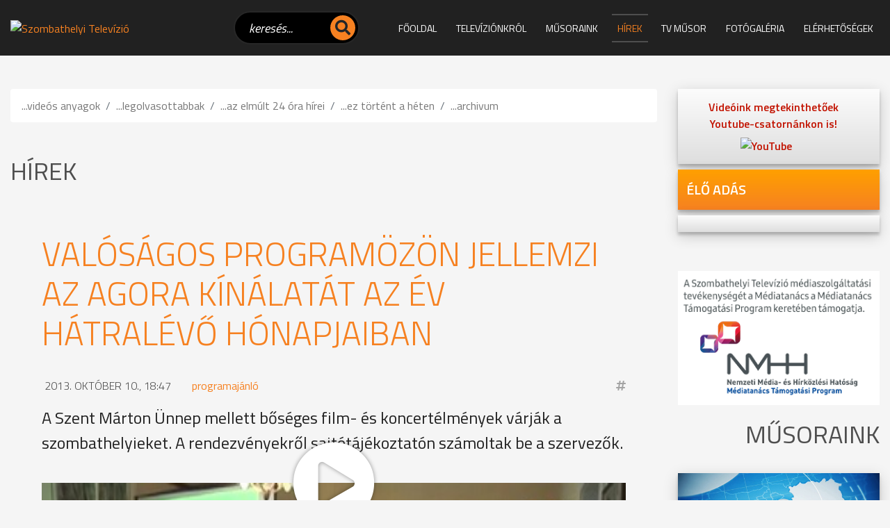

--- FILE ---
content_type: text/html; charset=iso-8859-2
request_url: https://www.sztv.hu/hirek/valosagos-programozon-jellemzi-az-agora-kinalatat-az-ev-hatralevo-honapjaiban-20131010
body_size: 27612
content:
<!doctype html>
<html lang="hu">

<head>
    
<meta http-equiv="Content-Type" content="text/html; charset=iso-8859-2" />
<meta name="title" content="Valóságos programözön jellemzi az AGORA kínálatát az év hátralévő hónapjaiban" />
<meta name="description" content="A Szent Márton Ünnep mellett bőséges film- és koncertélmények várják a szombathelyieket. A rendezvényekről sajtótájékoztatón számoltak be a szervezők. " />
<meta name="robots" content="index, follow" />
<meta property="og:title" content="Valóságos programözön jellemzi az AGORA kínálatát az év hátralévő hónapjaiban" />
<meta property="og:description" content="A Szent Márton Ünnep mellett bőséges film- és koncertélmények várják a szombathelyieket. A rendezvényekről sajtótájékoztatón számoltak be a szervezők. " />
<meta property="og:image" content="https://www.sztv.hu/img/998_8_131010agora.mp4_20131011_170925.597.jpg" />
<link rel="image_src" href="https://www.sztv.hu/img/998_8_131010agora.mp4_20131011_170925.597.jpg" />

<meta name="resource-type" content="document" />
<meta name="classification" content="document" />
<meta name="page-topic" content="all, alle," />
<meta name="canonical" content="https://www.sztv.hu/hirek/valosagos-programozon-jellemzi-az-agora-kinalatat-az-ev-hatralevo-honapjaiban-20131010" />
<link rel="shortcut icon" href="/img/992_6819_sztv.ico" />
<link href="//static.itworx.hu/jquery/themes/start/jquery-ui.min.css" rel="stylesheet" type="text/css" />
<script src="//ajax.googleapis.com/ajax/libs/jquery/1.9.1/jquery.min.js"></script>
<script src="//ajax.googleapis.com/ajax/libs/jqueryui/1.11.1/jquery-ui.min.js"></script>
<!-- RES cmsFunctions.min.js --><script>var randomnumber = Math.floor(Math.random()*11000000);
var is_mobile = false;
var is_waypoint = false;

var Cms = function(siteID) {
    this.siteID = siteID;
};

//
// ***** AUTOCOMPLETE *****
//
Cms.prototype.setAutocomplete = function(config) {
	var siteID = this.siteID;
	$( "#" + config.termDiv ).val( config.defaultText );
	$( "#" + config.termDiv ).focus(function() {
		if ($(this).val() == config.defaultText) {
			$(this).val('');
		}
    });
	if (config.shopSearch == null) {
		config.shopSearch = "";
	}
	$( "#" + config.termDiv ).autocomplete({
		source:	function(request, response) {
            $.ajax({
                url: "/cgi-bin/itworx/lib/hirbox/ajax_search.cgi",
                dataType: "json",
                data: {
                    'term': request.term,
                    'siteID': siteID,
					'showCategoryName': config.showCategoryName,
					'showColumnName': config.showColumnName,
					'language': config.language,
					'categoryID': config.categoryID.join(','),
					'columnID': config.columnID.join(','),
					'shopSearch': config.shopSearch
                },
                success: function(data) {
                    response(data);
                }
            });
		},
		minLength: 1,
		select: function( event, ui ) {
			//document.location.href = ui.item.id + "?mit=" + encodeURI($( "#mit" ).val());
			document.location.href = ui.item.id;
		}						
	});

	$('form[name="' + config.form + '"]').submit(function(event){
		event.preventDefault();
		if (config.noSubmit != true) {
			if ($( "#" + config.termDiv ).val() == config.defaultText) {
				$( "#" + config.termDiv ).val('*');
			}
			
			var cats = new Array();		
			var catsUrl = "";
			for (var x = 0; x < config.categoryID.length; x++) {
				cats.push("CATEGORY=" + config.categoryID[x]);
			}
			if (cats.length > 0) {
				catsUrl = "&" + cats.join("&");
			}
			
			var cols = new Array();
			var colsUrl = "";
			for (var x = 0; x < config.columnID.length; x++) {
				cols.push("COLUMN=" + config.columnID[x]);
			}
			if (cols.length > 0) {
				colsUrl = "&" + cols.join("&");
			}

			document.location.href = "/?autocomplete=1&mit=" + $( "#" + config.termDiv ).val() + "&SHOPTEXT=" + $( "#" + config.termDiv ).val() + "&SHOPSEARCH=" + config.shopSearch + "&nyelv=" + config.language + "&view=rv&tID=" + config.templateColumnID + "&DOSEARCH=1&SEARCHFULLTEXT=mit" + catsUrl + colsUrl;
		}
	});	
};

//
// ***** stickyHeader *****
//
function stickyHeader(config) {
	// Do our DOM lookups beforehand
	var nav_container = $("." + config.navContainerClass);
	var nav = $("nav");
	var top_spacing = 0;
	var waypoint_offset = 0;

	nav_container.waypoint(function(direction) {
		if (direction == 'down') {			
			nav_container.css({ 'height':nav.outerHeight() });		
			nav.stop().addClass("sticky").css("top", config.offset-nav.outerHeight());				
		} else {
			nav_container.css({ 'height':'auto' });
			nav.stop().removeClass("sticky").css("top",nav.outerHeight()+waypoint_offset);
		}
	}, {
		offset: function() {
				return -nav.outerHeight()-waypoint_offset;
			}
		}
	);
};

/* WAYPOINT BASED IMAGE LOADER */
function waypointImageLoader() {
	$('.waypointImageLoader').waypoint(function() {
		var w = "";
		var h = "";
		var t = "";
		if ( parseFloat($(this).width()) > 0 ) {
			w = "width='" + $(this).width() + "'";
		}
		if ( parseFloat($(this).height()) > 0 ) {
			h = "height='" + $(this).height() + "'";
		}
		if ($(this).attr("title") != undefined) {
			t = $(this).attr("title");
		}
		$(this).html( "<img src='" + $(this).attr("data") +"' " + w + " " + h + " alt='" + t +"' title='" + t +"' />" );
	}, {
		triggerOnce: true,
		offset: $.waypoints('viewportHeight') - 50
		//'bottom-in-view'
		}
	);
	is_waypoint = true;
}

//
// ***** PAGE PRINT *****
//
Cms.prototype.printPage = function (elem, config) {
	if (config.width == undefined) {
		config.width = 600;
	}
	if (config.height == undefined) {
		config.height = 400;
	}
	var mywindow = window.open('', 'cmsPrintWindow', 'height=' + config.height + ',width=' + config.width);
	mywindow.document.write('<html><head><title>' + config.title + '</title>');
	/*optional stylesheet*/ //mywindow.document.write('<link rel="stylesheet" href="main.css" type="text/css" />');
	mywindow.document.write('</head><body >');
	if (config.prepend != undefined) {
		mywindow.document.write( config.prepend );
	}
	mywindow.document.write( $(elem).html() );
	if (config.append != undefined) {
		mywindow.document.write( config.append );
	}
	mywindow.document.write('</body></html>');

	if (config.debug == undefined) {
		//mywindow.setTimeout(function(){ mywindow.print(); mywindow.close(); }, 1000);
		mywindow.print();
	}	

	return true;
};

//
// ***** FILE UPLOADER *****
//
var fileUploader = function(config) {
    this.config = config;
	this.fields = {};
};

fileUploader.prototype.getForm = function(params) {
	var html = "";
	var config = this.config;
	var obj = this;
	var uploader;
	this.fields[params.container] = 0;
	
	if (params.id == '') {
		document.getElementById(params.container).innerHTML = '<input type="file" name="' + params.container + 'File" />';
		return false;
	}
	
	if (params.secure == undefined) {
		params.secure = 0;
	}
	
	var extArray = new Array();
	if (params.extensions != '') {
		extArray = params.extensions.split(",");
	}
	
	var uploadTxt = config.uploadTxt;
	var downloadTxt = "<img src='http://static.itworx.hu/jquery-fileuploader/download-icon.png' border='0' hspace='2' align='absmiddle'>&nbsp;" + config.downloadTxt;
	if (params.type == "doc") {
		if (params.uploadTxt != undefined) {
			uploadTxt = params.uploadTxt;
		}
	}
	if (params.type == "image") {
		uploadTxt = config.uploadImageTxt;
		if (params.uploadImageTxt != undefined) {
			uploadTxt = params.uploadImageTxt;
		}
	}	
	if (params.downloadTxt != undefined) {
		downloadTxt = "<img src='http://static.itworx.hu/jquery-fileuploader/download-icon.png' border='0' hspace='2' align='absmiddle'>&nbsp;" + params.downloadTxt;
	}
	
	if (params.defaultFile == '') {
		uploader = new qq.FineUploader({
			element: document.getElementById(params.container),
			multiple: false,
			debug: false,
			forceMultipart: true,
			inputName: 'qqfile',
			request: {
				endpoint: "/",
				params: {
					doFileUpload: 1,
					cmsAjaxCall: 1,
					field: params.field,
					ID: params.id
				}
			},		
			messages: {
				typeError: config.uploadErrorTxt + params.extensions
			},			
			retry: {
				preventRetryResponseProperty: 'preventRetry'
			},
			validation: {
				allowedExtensions: extArray
			},
			text: {
				uploadButton: "<img src='http://static.itworx.hu/jquery-fileuploader/upload-icon.png' border='0' hspace='2' align='absmiddle'>&nbsp;" + uploadTxt
			},
			callbacks: {
				onSubmit: function(id, fileName) {
					$("#" + params.container).hide();
				},
				onComplete: function(id, fileName, responseJSON) {
					obj.fields[params.container] = 1;
					if (config.downloadTxt == '') {
						config.downloadTxt = responseJSON.file;
					}
					if (params.type == "doc") {
						if (params.secure == 1) {
							document.getElementById(params.container).innerHTML = "<a href='/?view=userdocstreamer&guid=" + responseJSON.file + "'>" + downloadTxt + "</a> - <img src='http://static.itworx.hu/jquery-fileuploader/remove-icon.png' border='0' hspace='2' align='absmiddle'> <a href='javascript:void(0)' onclick='" + config.name + ".removeFile(\"" + responseJSON.file + "\", " + JSON.stringify(params, null, 2) + ");'>" + config.deleteTxt + "</a>&nbsp;";
						} else {
							document.getElementById(params.container).innerHTML = "<a href='/" + params.folder + "/" + responseJSON.file + "'>" + downloadTxt + "</a> - <img src='http://static.itworx.hu/jquery-fileuploader/remove-icon.png' border='0' hspace='2' align='absmiddle'> <a href='javascript:void(0)' onclick='" + config.name + ".removeFile(\"" + responseJSON.file + "\", " + JSON.stringify(params, null, 2) + ");'>" + config.deleteTxt + "</a>&nbsp;";
						}
					}
					if (params.type == "image") {
						if (params.secure == 1) {
							document.getElementById(params.container).innerHTML = "<img src='http://static.itworx.hu/jquery-fileuploader/remove-icon.png' border='0' vspace='6' align='absmiddle'> <a href='javascript:void(0)' onclick='" + config.name + ".removeFile(\"" + responseJSON.file + "\", " + JSON.stringify(params, null, 2) + ");'>" + config.deleteTxt + "</a>&nbsp;<br/><img src='/?view=userdocstreamer&guid=" + responseJSON.file + "' border='1' hspace='4' />";
						} else {
							document.getElementById(params.container).innerHTML = "<img src='http://static.itworx.hu/jquery-fileuploader/remove-icon.png' border='0' vspace='6' align='absmiddle'> <a href='javascript:void(0)' onclick='" + config.name + ".removeFile(\"" + responseJSON.file + "\", " + JSON.stringify(params, null, 2) + ");'>" + config.deleteTxt + "</a>&nbsp;<br/><img src='/" + params.folder + "/" + responseJSON.file + "' border='1' hspace='4' />";
						}
					}
					$("#" + params.container).fadeIn();
				},
				onError: function(id, fileName, responseJSON) {
					//this.reset();
				}				
			}
		});
	}
	
	if (params.defaultFile != '') {
		this.fields[params.container] = 1;
		if (config.downloadTxt == '') {
			config.downloadTxt = params.defaultFile;
		}
		if (params.type == "doc") {
			if (params.secure == 1) {
				$("#" + params.container).html("<a href='/?view=userdocstreamer&guid=" + params.defaultFile + "'>" + downloadTxt + "</a> - <img src='http://static.itworx.hu/jquery-fileuploader/remove-icon.png' border='0' hspace='2' align='absmiddle'> <a href='javascript:void(0)' onclick='" + config.name + ".removeFile(\"" + params.defaultFile + "\", " + JSON.stringify(params, null, 2) + ");'>" + config.deleteTxt + "</a>&nbsp;");
			} else {
				$("#" + params.container).html("<a href='/" + params.folder + "/" + params.defaultFile + "'>" + downloadTxt + "</a> - <img src='http://static.itworx.hu/jquery-fileuploader/remove-icon.png' border='0' hspace='2' align='absmiddle'> <a href='javascript:void(0)' onclick='" + config.name + ".removeFile(\"" + params.defaultFile + "\", " + JSON.stringify(params, null, 2) + ");'>" + config.deleteTxt + "</a>&nbsp;");
			}
		}
		if (params.type == "image") {
			if (params.secure == 1) {
				$("#" + params.container).html("<img src='http://static.itworx.hu/jquery-fileuploader/remove-icon.png' border='0' hspace='2' align='absmiddle'> <a href='javascript:void(0)' onclick='" + config.name + ".removeFile(\"" + params.defaultFile + "\", " + JSON.stringify(params, null, 2) + ");'>" + config.deleteTxt + "</a>&nbsp;<br/><img src='/?view=userdocstreamer&guid=" + params.defaultFile + "' border='1' vspace='6' />");
			} else {
				$("#" + params.container).html("<img src='http://static.itworx.hu/jquery-fileuploader/remove-icon.png' border='0' hspace='2' align='absmiddle'> <a href='javascript:void(0)' onclick='" + config.name + ".removeFile(\"" + params.defaultFile + "\", " + JSON.stringify(params, null, 2) + ");'>" + config.deleteTxt + "</a>&nbsp;<br/><img src='/" + params.folder + "/"  + params.defaultFile + "' border='1' vspace='6' />");
			}
		}		
	}

};

fileUploader.prototype.removeFile = function (guid, params) {
	var obj = this;
	var config = this.config;
	if (confirm(config.deleteConfirmTxt)) {
		$("#cms-root").load(
			"/",
			{
				cmsAjaxCall: 1,
				removeUploadedFile: 1,
				field: params.field,
				ID: params.id,		  
				guid: guid,
				r: randomnumber
			},
			function() {
				$("#" + params.container).html('');
				params.defaultFile = "";
				obj.fields[params.container] = 0;
				obj.getForm(params);
			}
		);
	}
};

fileUploader.prototype.getState = function (container) {
	return this.fields[container];
};

function LimitAttach(file, ext) {
	//console.log(file + ", " + ext);
	var extArray = new Array();
	extArray = ext.split(",");	
	allowSubmit = false;
	if (!file) {
		return;
	}	
	while (file.indexOf("\\\\") != -1) {
		file = file.slice(file.indexOf("\\\\") + 1);
		ext = file.slice(file.indexOf(".")).toLowerCase();
		for (var i = 0; i < extArray.length; i++) {
			//console.log(ext + " vs " + extArray[i]);
			if (extArray[i] == ext) {
				allowSubmit = true;
				break;
			}
		}
	}
	if (allowSubmit){
		return true;
	} else {
		return false;
	}
};

function checkExtenstion(fileName, validExtensions) {
	var fileNameExt = fileName.substr(fileName.lastIndexOf('.') + 1);	
	if ($.inArray(fileNameExt, validExtensions) == -1){
	   return false;
	}
	return true;
}

// ##########################################
// cookies
function cookieMessage(config) {
	var name = "#" + config.div;
	var cl = readCookie("cookieLaw");
	if (cl == null) {
		var menuYloc = null;
		var offsetTemp = 0;
		var message = 'A weboldalunkon cookie-kat használunk, hogy a legjobb felhasználói élményt nyújthassuk. Az adatvédelemről bővebben <a href="' + config.articleUrl + '">itt olvashat</a>.';
		var closeMessage = 'Rendben';
		if (config.language == 'en') {
			message = 'We use cookies to improve your experience on our site. To find out more, read our <a href="' + config.articleUrl + '">cookie policy</a>.';
			closeMessage = 'Yes, I agree';
		}
		if (config.language == 'nl') {
			message = 'Om onze website optimaal te laten functioneren gebruiken wij cookies. Voor meer informatie zie ons <a href="' + config.articleUrl + '">Cookiebeleid.</a>';
			closeMessage = 'Akkoord';
		}
		if (config.language == 'de') {
			message = 'Diese Website verwendet Cookies, um bestimmte Funktionen zu ermöglichen und das Angebot zu verbessern. Indem Sie hier fortfahren, stimmen Sie der Nutzung von Cookies zu. Weitere Informationen zu Cookies erhalten Sie in unserer <a href="' + config.articleUrl + '">Datenschutzerklärung</a>';
			closeMessage = 'Ich stimme zu';
		}
        
        // custom message
        if (customCookieText != undefined) {
            if (customCookieText != "") { message = customCookieText; }
        }        
        if (customCookieButton != undefined) {
            if (customCookieButton != "") { closeMessage = customCookieButton; }            
        }
		
		if (config.preprend == undefined) {
			config.preprend = "body";
		} else {
			config.preprend = "#" + config.preprend;
		}		
		if (config.zindex == undefined) {
			config.zindex = 1;
		}
		if (config.barColor == undefined) {
			config.barColor = "#000";
		}		
			
		var c = "cookieMessage";
		if (config.addClass != undefined) {
			c = c + " " + config.addClass;
		}
		$(name).html('<div align="center" class="' + c + '">' + message + '&nbsp;&nbsp;&nbsp;&nbsp;&nbsp;<span id="close_message" style="cursor:pointer"><span class="cookieButton" style="background-color: #a0b800;border-color: #a0b800!important;color: #fff!important;text-transform:  uppercase;padding: 3px 15px;border-radius: 2px;margin-left: 4px;">' + closeMessage + '</span></span></div>');
		$(".cookieMessage").css('background-color', config.barColor);
		$(".cookieMessage").css('color', '#ccc');
		$(".cookieMessage").css('padding', '5px 5px 5px 25px');
		$(".cookieMessage").css('text-align', 'center');
		$(".cookieMessage").css('z-index', config.zindex);
		
		/*menuYloc = parseInt($(name).css("bottom").substring(0,$(name).css("bottom").indexOf("px")))
		$(window).scroll(function () { 
			offset = (-1*($(document).scrollTop()+menuYloc)+"px");
			$(name).css("bottom", offset);			
		});*/
		
		$(config.preprend).prepend( $(name).html() );
		$(name).html();
		$(name).hide();
		
		$('#close_message').click(function() {
			createCookie("cookieLaw", 1, 90);
			$('.cookieMessage').fadeOut();

			// update consent configuration
			// console.log("update consent configuration"); 
			gtag('consent', 'update', {
				'analytics_storage': 'granted',      
				'ad_storage': 'granted',        
				'ad_personalization': 'granted',
				'ad_user_data': 'granted',
				'functionality_storage': 'granted',
				'personalization_storage': 'granted',
				'security_storage': 'granted',
			});            
		});
	} else {
		$(name).hide();
	}
};

function createCookie(name,value,days,hours) {
	var expires;
	if (days > 0) {
		var date = new Date();
		date.setTime(date.getTime()+(days*24*60*60*1000));
		expires = "; expires="+date.toGMTString();
	} else {
		if (days == 0) {
			var date = new Date();
			date.setTime(date.getTime()+(10000));
			expires = "; expires="+date.toGMTString();
		} else {
			expires = "";
		}
	}
	document.cookie = name+"="+value+expires+"; path=/";
};

function createCookieMins(name,value,mins) {
	var expires;
	var date = new Date();
	date.setTime(date.getTime()+(mins*60*1000));
	expires = "; expires="+date.toGMTString();
	document.cookie = name+"="+value+expires+"; path=/";
};

function readCookie(name) {
	var nameEQ = name + "=";
	var ca = document.cookie.split(';');
	for(var i=0;i < ca.length;i++) {
		var c = ca[i];
		while (c.charAt(0)==' ') {
			c = c.substring(1,c.length);
		}
		if (c.indexOf(nameEQ) == 0) {
			return c.substring(nameEQ.length,c.length);
		}
	}
	return null;
};

function eraseCookie(name) {
	createCookie(name,"",-1);
};

/* VALIDATORS */
function isValidUrl(url){ 
    var RegExp = /^(([\w]+:)?\/\/)(([\d\w]|%[a-fA-f\d]{2,2})+(:([\d\w]|%[a-fA-f\d]{2,2})+)?@)?([\d\w][-\d\w]{0,253}[\d\w]\.)+[\w]{2,4}(:[\d]+)?(\/([-+_~.\d\w]|%[a-fA-f\d]{2,2})*)*(\?(&?([-+_~.\d\w]|%[a-fA-f\d]{2,2})=?)*)?(#([-+_~.\d\w]|%[a-fA-f\d]{2,2})*)?$/; 
    if(RegExp.test(url)) { 
        return true; 
    } else { 
        return false; 
    } 
};

function isValidEmail(email){
	if (email.length == 0) {
		return false;
	}
	if (!email.match(/[a-zA-Z0-9_\-][a-zA-Z0-9_\-\.]*[a-zA-Z0-9_\-]*[@][a-zA-Z0-9_\-]+([\.][a-zA-Z0-9_\-]+)*[\.][a-zA-Z]{2,10}$/)) {
		return false;
	}
	return true;
};

/* url param extractor */
function getURLParameter(name) {
    return decodeURI(
        (RegExp(name + '=' + '(.+?)(&|$)').exec(location.search)||[,""])[1]
    );
};

/* HELPERS */
function getCheckedValue(radioObj) {
	if(!radioObj)
		return "";
	var radioLength = radioObj.length;
	if(radioLength == undefined)
		if(radioObj.checked)
			return radioObj.value;
		else
			return "";
	for(var i = 0; i < radioLength; i++) {
		if(radioObj[i].checked) {
			return radioObj[i].value;
		}
	}
	return "";
};

/* MOBILE check */
if( /Android|webOS|iPhone|iPad|iPod|BlackBerry|Windows Phone/i.test(navigator.userAgent) ) {
	is_mobile = true;
};

/* BROWSER_ERROR handler */
function addWindowErrorHandler() {
	window.onerror = function (message, url, lineNumber, columnNumber, error) {
		var trace = '';
		console.log('Error: ' , error);
		try {trace = error.stack;} catch (e) {trace = '';}
		try {$.ajax({method: "POST",url: 'https://developer.webmark-solutions.nl/cgi-bin/_sysadmin/browser_alert.php',
			data: {s: url, m: message, l: lineNumber, c: columnNumber, t: trace}
		}).done(function (data) {console.log('Response: ', data);});
		} catch (e) {console.log('Unhandled ERROR');} finally {return true;}
	};
};

/* SCROLL TO TOP */
if (window.jQuery) {
    $(".scrolltop").click(function(e) {
    	e.preventDefault();
    	$("html,body").animate({scrollTop: $("body").offset().top}, "fast");
    });    
};
</script>
<!-- RES  -->
<!-- RES navigator/navigator-bootstrap.js --><script>// create drop down menu from json using bootsrap

function createMenu_bootstrap(params) {
	var menuHTML = "";
	var kickbackActivate = 0;
	menuHTML = menuHTML + "<ul class=\"nav navbar-nav navbar-left\">\n";
	for(var x = 0; x < params.menuJson.length; x++) {
		var response = parseMenuItemBootstrap(params.menuJson[x], menuHTML, params.param1, params.tID, params.nID, params.gID, params.regformID);
		menuHTML = response[0];
		kickbackActivate = response[1];
	}
	menuHTML = menuHTML + "</ul>\n";	
	//console.log(menuHTML);
	
	$("#" + params.id).html(menuHTML);
}

function parseMenuItemBootstrap(menuItem, menuHTML, allowKickbackActivate, tID, nID, gID, regformID) {
        var activeClass = "";
        var kickbackActivate = 0;
        if (menuItem.href == null) {
                menuItem.href = "javascript:void(0)";
        }
        // if no ID defined try the url
        if ((tID == '') && (nID == '') && (gID == '') && (regformID == '')) {
                if (menuItem.href == document.location.pathname) {
                        activeClass = " class=\"active\"";
                        kickbackActivate = 1;
                }
        } else {
                var i = menuItem.key.split(":");
                if ((i[0] == "column") && (i[1] == tID)) {
                                activeClass = " class=\"active\"";
                                kickbackActivate = 1;
                }
                if ((i[0] == "page") && (i[1] == nID)) {
                                activeClass = " class=\"active\"";
                                kickbackActivate = 1;
                }
                if ((i[0] == "gallery") && (i[1] == gID)) {
                                activeClass = " class=\"active\"";
                                kickbackActivate = 1;
                }
                if ((i[0] == "regform") && (i[1] == regformID)) {
                                activeClass = " class=\"active\"";
                                kickbackActivate = 1;
                }				
        }
                
        menuItem.title = unescape(menuItem.title);

        var randomnumber = Math.floor(Math.random()*1000001);

        if (menuItem.children != undefined) {
		if (menuItem.href == "") { menuItem.href = "#"; }
		var key = menuItem.key.replace(":", "");
                menuHTML = menuHTML + '<li class="dropdown" data-href="' + menuItem.href + '" id="' + key + '" data-key="' + menuItem.key +'">';
                //menuHTML = menuHTML + '<a class="dropdown-toggle" data-toggle="dropdown" aria-expanded="false" href="#" data-href="' + menuItem.href + '" id="' + key + '" data-key="' + menuItem.key +'">' + menuItem.title + ' <span class="caret"></span></a>\n';
		menuHTML = menuHTML + '<a class="dropdown-toggle" data-toggle="dropdown" data-bs-toggle="dropdown" aria-expanded="false" href="#" data-href="' + menuItem.href + '">' + menuItem.title + ' <span class="caret"></span></a>\n';
                menuHTML = menuHTML + "<ul class=\"dropdown-menu\" role=\"menu\">\n";
                
                for(var x = 0; x < menuItem.children.length; x++) {
                                var response = parseMenuItemBootstrap(menuItem.children[x], menuHTML, allowKickbackActivate, tID, nID, gID, regformID);
                                menuHTML = response[0];
                                kickbackActivate = response[1];
                                if ((kickbackActivate == 1) && (allowKickbackActivate == 1)) {
                                                menuHTML = menuHTML.replace("id='level" + randomnumber + "'", "id='level" + randomnumber + "'" + " class=\"active\"");
                                }
                }
                menuHTML = menuHTML + "</ul>\n";
                menuHTML = menuHTML + "</li>\n";
        } else {
                menuHTML = menuHTML + "<li" + activeClass + " id='level" + randomnumber + "' role=\"presentation\">\n";
                menuHTML = menuHTML + "<a href='" + menuItem.href + "'>" + menuItem.title + "</a>\n";                
        }
        
        var key = menuItem.key.replace(":", "");
	//console.log(menuItem.key);
        menuHTML = menuHTML.replace("id='level" + randomnumber + "'", "id='" + key + "' data-key='" + menuItem.key + "'");
        menuHTML = menuHTML + "</li>\n";
        return [menuHTML, kickbackActivate];
}</script>
<!-- RES  -->
<!-- RES navigator/navigator-simplerenderer.js --><script>function createMenu_simplerenderer(params){var menuHTML="";var kickbackActivate=0;menuHTML=menuHTML+"<ul>\n";for(var x=0;x<params.menuJson.length;x++){var response=parseMenuItem(params.menuJson[x],menuHTML,params.param1,params.tID,params.nID,params.gID,params.regformID);menuHTML=response[0];kickbackActivate=response[1]}menuHTML=menuHTML+"</ul>\n";$("#"+params.id).html(menuHTML)}function parseMenuItem(menuItem,menuHTML,allowKickbackActivate,tID,nID,gID,regformID){var activeClass="";var kickbackActivate=0;if(menuItem.href==null){menuItem.href="javascript:void(0)"}if((tID=='')&&(nID=='')&&(gID=='')&&(regformID=='')){if(menuItem.href==document.location.pathname){activeClass=" class=\"current\"";kickbackActivate=1}}else{var i=menuItem.key.split(":");if((i[0]=="column")&&(i[1]==tID)){activeClass=" class=\"current\"";kickbackActivate=1}if((i[0]=="page")&&(i[1]==nID)){activeClass=" class=\"current\"";kickbackActivate=1}if((i[0]=="gallery")&&(i[1]==gID)){activeClass=" class=\"current\"";kickbackActivate=1}if((i[0]=="regform")&&(i[1]==regformID)){activeClass=" class=\"current\"";kickbackActivate=1}}menuItem.title=unescape(menuItem.title);var randomnumber=Math.floor(Math.random()*1000001);menuHTML=menuHTML+"<li"+activeClass+" id='level"+randomnumber+"'>\n";menuHTML=menuHTML+"<a href='"+menuItem.href+"'>"+menuItem.title+"</a>\n";if(menuItem.children!=undefined){menuHTML=menuHTML+"<ul>\n";for(var x=0;x<menuItem.children.length;x++){var response=parseMenuItem(menuItem.children[x],menuHTML,allowKickbackActivate,tID,nID,gID,regformID);menuHTML=response[0];kickbackActivate=response[1];if((kickbackActivate==1)&&(allowKickbackActivate==1)){menuHTML=menuHTML.replace("id='level"+randomnumber+"'","id='level"+randomnumber+"'"+" class=\"current\"")}}menuHTML=menuHTML+"</ul>\n"}var key=menuItem.key.replace(":","");menuHTML=menuHTML.replace("id='level"+randomnumber+"'","id='"+key+"'");menuHTML=menuHTML+"</li>\n";return[menuHTML,kickbackActivate]}</script>
<!-- RES  -->
<!-- RES jquery-swipebox/jquery.swipebox.min.js --><script>/*! Swipebox v1.5.1 | Constantin Saguin csag.co | MIT License | github.com/brutaldesign/swipebox */
!function(a,b,c,d){c.swipebox=function(e,f){c(e).addClass("swipebox");var g,h,i={useCSS:!0,useSVG:!0,initialIndexOnArray:0,removeBarsOnMobile:!0,hideCloseButtonOnMobile:!1,hideBarsDelay:3e3,videoMaxWidth:1140,vimeoColor:"cccccc",beforeOpen:null,afterOpen:null,afterClose:null,afterMedia:null,nextSlide:null,prevSlide:null,loopAtEnd:!1,autoplayVideos:!1,queryStringData:{},toggleClassOnLoad:""},j=this,k=[],l=".swipebox",m=navigator.userAgent.match(/(iPad)|(iPhone)|(iPod)|(Android)|(PlayBook)|(BB10)|(BlackBerry)|(Opera Mini)|(IEMobile)|(webOS)|(MeeGo)/i),n=null!==m||b.createTouch!==d||"ontouchstart"in a||"onmsgesturechange"in a||navigator.msMaxTouchPoints,o=!!b.createElementNS&&!!b.createElementNS("http://www.w3.org/2000/svg","svg").createSVGRect,p=a.innerWidth?a.innerWidth:c(a).width(),q=a.innerHeight?a.innerHeight:c(a).height(),r=0;j.settings={},c.swipebox.close=function(){g.closeSlide()},c.swipebox.extend=function(){return g},j.init=function(){j.settings=c.extend({},i,f),Array.isArray(e)?(k=e,g.target=c(a),g.init(j.settings.initialIndexOnArray)):c(b).on("click",l,function(a){if("slide current"===a.target.parentNode.className)return!1;Array.isArray(e)||(g.destroy(),h=c(l),g.actions()),k=[];var b,d,f;f||(d="data-rel",f=c(this).attr(d)),f||(d="rel",f=c(this).attr(d)),h=f&&""!==f&&"nofollow"!==f?c(l).filter("["+d+'="'+f+'"]'):c(l),h.each(function(){var a=null,b=null;c(this).attr("title")&&(a=c(this).attr("title")),c(this).attr("href")&&(b=c(this).attr("href")),k.push({href:b,title:a})}),b=h.index(c(this)),a.preventDefault(),a.stopPropagation(),g.target=c(a.target),g.init(b)})},g={init:function(a){j.settings.beforeOpen&&j.settings.beforeOpen(),this.target.trigger("swipebox-start"),c.swipebox.isOpen=!0,this.build(),this.openSlide(a),this.openMedia(a),this.preloadMedia(a+1),this.preloadMedia(a-1),j.settings.afterOpen&&j.settings.afterOpen(a)},build:function(){var a,b=this;c("body").append('<div id="swipebox-overlay">\t\t\t\t\t<div id="swipebox-container">\t\t\t\t\t\t<div id="swipebox-slider"></div>\t\t\t\t\t\t<div id="swipebox-top-bar">\t\t\t\t\t\t\t<div id="swipebox-title"></div>\t\t\t\t\t\t</div>\t\t\t\t\t\t<div id="swipebox-bottom-bar">\t\t\t\t\t\t\t<div id="swipebox-arrows">\t\t\t\t\t\t\t\t<a id="swipebox-prev"></a>\t\t\t\t\t\t\t\t<a id="swipebox-next"></a>\t\t\t\t\t\t\t</div>\t\t\t\t\t\t</div>\t\t\t\t\t\t<a id="swipebox-close"></a>\t\t\t\t\t</div>\t\t\t</div>'),o&&!0===j.settings.useSVG&&(a=c("#swipebox-close").css("background-image"),a=a.replace("png","svg"),c("#swipebox-prev, #swipebox-next, #swipebox-close").css({"background-image":a})),m&&j.settings.removeBarsOnMobile&&c("#swipebox-bottom-bar, #swipebox-top-bar").remove(),c.each(k,function(){c("#swipebox-slider").append('<div class="slide"></div>')}),b.setDim(),b.actions(),n&&b.gesture(),b.keyboard(),b.animBars(),b.resize()},setDim:function(){var b,d,e={};"onorientationchange"in a?a.addEventListener("orientationchange",function(){0===a.orientation?(b=p,d=q):90!==a.orientation&&-90!==a.orientation||(b=q,d=p)},!1):(b=a.innerWidth?a.innerWidth:c(a).width(),d=a.innerHeight?a.innerHeight:c(a).height()),e={width:b,height:d},c("#swipebox-overlay").css(e)},resize:function(){var b=this;c(a).resize(function(){b.setDim()}).resize()},supportTransition:function(){var a,c="transition WebkitTransition MozTransition OTransition msTransition KhtmlTransition".split(" ");for(a=0;a<c.length;a++)if(b.createElement("div").style[c[a]]!==d)return c[a];return!1},doCssTrans:function(){if(j.settings.useCSS&&this.supportTransition())return!0},gesture:function(){var a,b,d,e,f,g,h=this,i=!1,j=!1,l=10,m=50,n={},o={},q=c("#swipebox-top-bar, #swipebox-bottom-bar"),s=c("#swipebox-slider");q.addClass("visible-bars"),h.setTimeout(),c("body").bind("touchstart",function(h){return c(this).addClass("touching"),a=c("#swipebox-slider .slide").index(c("#swipebox-slider .slide.current")),o=h.originalEvent.targetTouches[0],n.pageX=h.originalEvent.targetTouches[0].pageX,n.pageY=h.originalEvent.targetTouches[0].pageY,c("#swipebox-slider").css({"-webkit-transform":"translate3d("+r+"%, 0, 0)",transform:"translate3d("+r+"%, 0, 0)"}),c(".touching").bind("touchmove",function(h){if(h.preventDefault(),h.stopPropagation(),o=h.originalEvent.targetTouches[0],!j&&(f=d,d=o.pageY-n.pageY,Math.abs(d)>=m||i)){var q=.75-Math.abs(d)/s.height();s.css({top:d+"px"}),s.css({opacity:q}),i=!0}e=b,b=o.pageX-n.pageX,g=100*b/p,!j&&!i&&Math.abs(b)>=l&&(c("#swipebox-slider").css({"-webkit-transition":"",transition:""}),j=!0),j&&(0<b?0===a?c("#swipebox-overlay").addClass("leftSpringTouch"):(c("#swipebox-overlay").removeClass("leftSpringTouch").removeClass("rightSpringTouch"),c("#swipebox-slider").css({"-webkit-transform":"translate3d("+(r+g)+"%, 0, 0)",transform:"translate3d("+(r+g)+"%, 0, 0)"})):0>b&&(k.length===a+1?c("#swipebox-overlay").addClass("rightSpringTouch"):(c("#swipebox-overlay").removeClass("leftSpringTouch").removeClass("rightSpringTouch"),c("#swipebox-slider").css({"-webkit-transform":"translate3d("+(r+g)+"%, 0, 0)",transform:"translate3d("+(r+g)+"%, 0, 0)"}))))}),!1}).bind("touchend",function(a){if(a.preventDefault(),a.stopPropagation(),c("#swipebox-slider").css({"-webkit-transition":"-webkit-transform 0.4s ease",transition:"transform 0.4s ease"}),d=o.pageY-n.pageY,b=o.pageX-n.pageX,g=100*b/p,i)if(i=!1,Math.abs(d)>=2*m&&Math.abs(d)>Math.abs(f)){var k=d>0?s.height():-s.height();s.animate({top:k+"px",opacity:0},300,function(){h.closeSlide()})}else s.animate({top:0,opacity:1},300);else j?(j=!1,b>=l&&b>=e?h.getPrev():b<=-l&&b<=e&&h.getNext()):q.hasClass("visible-bars")?(h.clearTimeout(),h.hideBars()):(h.showBars(),h.setTimeout());c("#swipebox-slider").css({"-webkit-transform":"translate3d("+r+"%, 0, 0)",transform:"translate3d("+r+"%, 0, 0)"}),c("#swipebox-overlay").removeClass("leftSpringTouch").removeClass("rightSpringTouch"),c(".touching").off("touchmove").removeClass("touching")})},setTimeout:function(){if(j.settings.hideBarsDelay>0){var b=this;b.clearTimeout(),b.timeout=a.setTimeout(function(){b.hideBars()},j.settings.hideBarsDelay)}},clearTimeout:function(){a.clearTimeout(this.timeout),this.timeout=null},showBars:function(){var a=c("#swipebox-top-bar, #swipebox-bottom-bar");this.doCssTrans()?a.addClass("visible-bars"):(c("#swipebox-top-bar").animate({top:0},500),c("#swipebox-bottom-bar").animate({bottom:0},500),setTimeout(function(){a.addClass("visible-bars")},1e3))},hideBars:function(){var a=c("#swipebox-top-bar, #swipebox-bottom-bar");this.doCssTrans()?a.removeClass("visible-bars"):(c("#swipebox-top-bar").animate({top:"-50px"},500),c("#swipebox-bottom-bar").animate({bottom:"-50px"},500),setTimeout(function(){a.removeClass("visible-bars")},1e3))},animBars:function(){var a=this,b=c("#swipebox-top-bar, #swipebox-bottom-bar");b.addClass("visible-bars"),a.setTimeout(),c("#swipebox-slider").click(function(){b.hasClass("visible-bars")||(a.showBars(),a.setTimeout())}),c("#swipebox-bottom-bar").hover(function(){a.showBars(),b.addClass("visible-bars"),a.clearTimeout()},function(){j.settings.hideBarsDelay>0&&(b.removeClass("visible-bars"),a.setTimeout())})},keyboard:function(){var b=this;c(a).bind("keyup",function(a){a.preventDefault(),a.stopPropagation(),37===a.keyCode?b.getPrev():39===a.keyCode?b.getNext():27===a.keyCode&&b.closeSlide()})},actions:function(){var a=this,b="touchend click";k.length<2?(c("#swipebox-bottom-bar").hide(),d===k[1]&&c("#swipebox-top-bar").hide()):(c("#swipebox-prev").bind(b,function(b){b.preventDefault(),b.stopPropagation(),a.getPrev(),a.setTimeout()}),c("#swipebox-next").bind(b,function(b){b.preventDefault(),b.stopPropagation(),a.getNext(),a.setTimeout()})),c("#swipebox-close").bind(b,function(b){b.preventDefault(),b.stopPropagation(), setTimeout(function(){ a.closeSlide() }, 500) })},setSlide:function(a,b){b=b||!1;var d=c("#swipebox-slider");r=100*-a,this.doCssTrans()?d.css({"-webkit-transform":"translate3d("+100*-a+"%, 0, 0)",transform:"translate3d("+100*-a+"%, 0, 0)"}):d.animate({left:100*-a+"%"}),c("#swipebox-slider .slide").removeClass("current"),c("#swipebox-slider .slide").eq(a).addClass("current"),this.setTitle(a),b&&d.fadeIn(),c("#swipebox-prev, #swipebox-next").removeClass("disabled"),0===a?c("#swipebox-prev").addClass("disabled"):a===k.length-1&&!0!==j.settings.loopAtEnd&&c("#swipebox-next").addClass("disabled")},openSlide:function(b){c("html").addClass("swipebox-html"),n?(c("html").addClass("swipebox-touch"),j.settings.hideCloseButtonOnMobile&&c("html").addClass("swipebox-no-close-button")):c("html").addClass("swipebox-no-touch"),c(a).trigger("resize"),this.setSlide(b,!0)},preloadMedia:function(a){var b=this,c=null;k[a]!==d&&(c=k[a].href),b.isVideo(c)?b.openMedia(a):setTimeout(function(){b.openMedia(a)},1e3)},openMedia:function(a){var b,e,f=this;if(k[a]!==d&&(b=k[a].href),a<0||a>=k.length)return!1;e=c("#swipebox-slider .slide").eq(a),f.isVideo(b)?(e.html(f.getVideo(b)),j.settings.afterMedia&&j.settings.afterMedia(a)):(e.addClass("slide-loading"),f.loadMedia(b,function(){e.removeClass("slide-loading"),e.html(this),j.settings.afterMedia&&j.settings.afterMedia(a)}))},setTitle:function(a){var b=null;c("#swipebox-title").empty(),k[a]!==d&&(b=k[a].title),b?(c("#swipebox-top-bar").show(),c("#swipebox-title").append(b)):c("#swipebox-top-bar").hide()},isVideo:function(a){if(a){if(a.match(/(youtube\.com|youtube-nocookie\.com)\/watch\?v=([a-zA-Z0-9\-_]+)/)||a.match(/vimeo\.com\/([0-9]*)/)||a.match(/youtu\.be\/([a-zA-Z0-9\-_]+)/))return!0;if(a.toLowerCase().indexOf("swipeboxvideo=1")>=0)return!0}},parseUri:function(a,d){var e=b.createElement("a"),f={};return e.href=decodeURIComponent(a),e.search&&(f=JSON.parse('{"'+e.search.toLowerCase().replace("?","").replace(/&/g,'","').replace(/=/g,'":"')+'"}')),c.isPlainObject(d)&&(f=c.extend(f,d,j.settings.queryStringData)),c.map(f,function(a,b){if(a&&a>"")return encodeURIComponent(b)+"="+encodeURIComponent(a)}).join("&")},getVideo:function(a){var b="",c=a.match(/((?:www\.)?youtube\.com|(?:www\.)?youtube-nocookie\.com)\/watch\?v=([a-zA-Z0-9\-_]+)/),d=a.match(/(?:www\.)?youtu\.be\/([a-zA-Z0-9\-_]+)/),e=a.match(/(?:www\.)?vimeo\.com\/([0-9]*)/),f="";return c||d?(d&&(c=d),console.log(c),f=g.parseUri(a,{autoplay:j.settings.autoplayVideos?"1":"0",v:""}),b='<iframe width="560" height="315" src="https://'+c[1]+"/embed/"+c[2]+"?"+f+'" frameborder="0" allowfullscreen></iframe>'):e?(f=g.parseUri(a,{autoplay:j.settings.autoplayVideos?"1":"0",byline:"0",portrait:"0",color:j.settings.vimeoColor}),b='<iframe width="560" height="315"  src="//player.vimeo.com/video/'+e[1]+"?"+f+'" frameborder="0" webkitAllowFullScreen mozallowfullscreen allowFullScreen></iframe>'):b='<iframe width="560" height="315" src="'+a+'" frameborder="0" allowfullscreen></iframe>','<div class="swipebox-video-container" style="max-width:'+j.settings.videoMaxWidth+'px"><div class="swipebox-video">'+b+"</div></div>"},loadMedia:function(a,b){if(0===a.trim().indexOf("#"))b.call(c("<div>",{class:"swipebox-inline-container"}).append(c(a).clone().toggleClass(j.settings.toggleClassOnLoad)));else if(!this.isVideo(a)){var d=c("<img>").on("load",function(){b.call(d)});d.attr("src",a)}},getNext:function(){var a,b=this,d=c("#swipebox-slider .slide").index(c("#swipebox-slider .slide.current"));d+1<k.length?(a=c("#swipebox-slider .slide").eq(d).contents().find("iframe").attr("src"),c("#swipebox-slider .slide").eq(d).contents().find("iframe").attr("src",a),d++,b.setSlide(d),b.preloadMedia(d+1),j.settings.nextSlide&&j.settings.nextSlide(d)):!0===j.settings.loopAtEnd?(a=c("#swipebox-slider .slide").eq(d).contents().find("iframe").attr("src"),c("#swipebox-slider .slide").eq(d).contents().find("iframe").attr("src",a),d=0,b.preloadMedia(d),b.setSlide(d),b.preloadMedia(d+1),j.settings.nextSlide&&j.settings.nextSlide(d)):(c("#swipebox-overlay").addClass("rightSpring"),setTimeout(function(){c("#swipebox-overlay").removeClass("rightSpring")},500))},getPrev:function(){var a,b=c("#swipebox-slider .slide").index(c("#swipebox-slider .slide.current"));b>0?(a=c("#swipebox-slider .slide").eq(b).contents().find("iframe").attr("src"),c("#swipebox-slider .slide").eq(b).contents().find("iframe").attr("src",a),b--,this.setSlide(b),this.preloadMedia(b-1),j.settings.prevSlide&&j.settings.prevSlide(b)):(c("#swipebox-overlay").addClass("leftSpring"),setTimeout(function(){c("#swipebox-overlay").removeClass("leftSpring")},500))},nextSlide:function(a){},prevSlide:function(a){},closeSlide:function(){c("html").removeClass("swipebox-html"),c("html").removeClass("swipebox-touch"),c(a).trigger("resize"),this.destroy()},destroy:function(){c(a).unbind("keyup"),c("body").unbind("touchstart"),c("body").unbind("touchmove"),c("body").unbind("touchend"),c("#swipebox-slider").unbind(),c("#swipebox-overlay").remove(),Array.isArray(e)||e.removeData("_swipebox"),this.target&&this.target.trigger("swipebox-destroy"),c.swipebox.isOpen=!1,j.settings.afterClose&&j.settings.afterClose()}},j.init()},c.fn.swipebox=function(a){if(!c.data(this,"_swipebox")){var b=new c.swipebox(this,a);this.data("_swipebox",b)}return this.data("_swipebox")}}(window,document,jQuery);</script>
<!-- RES jquery-swipebox/swipebox.min.css --><style>/*! Swipebox v1.3.0 | Constantin Saguin csag.co | MIT License | github.com/brutaldesign/swipebox */html.swipebox-html.swipebox-touch{overflow:hidden!important}#swipebox-overlay img{border:none!important}#swipebox-overlay{width:100%;height:100%;position:fixed;top:0;left:0;z-index:99999!important;overflow:hidden;-webkit-user-select:none;-moz-user-select:none;-ms-user-select:none;user-select:none}#swipebox-container{position:relative;width:100%;height:100%}#swipebox-slider{-webkit-transition:-webkit-transform .4s ease;transition:transform .4s ease;height:100%;left:0;top:0;width:100%;white-space:nowrap;position:absolute;display:none;cursor:pointer}#swipebox-slider .slide{height:100%;width:100%;line-height:1px;text-align:center;display:inline-block}#swipebox-slider .slide:before{content:"";display:inline-block;height:50%;width:1px;margin-right:-1px}#swipebox-slider .slide .swipebox-inline-container,#swipebox-slider .slide .swipebox-video-container,#swipebox-slider .slide img{display:inline-block;max-height:100%;max-width:100%;margin:0;padding:0;width:auto;height:auto;vertical-align:middle}#swipebox-slider .slide .swipebox-video-container{background:0 0;max-width:1140px;max-height:100%;width:100%;padding:5%;-webkit-box-sizing:border-box;box-sizing:border-box}#swipebox-slider .slide .swipebox-video-container .swipebox-video{width:100%;height:0;padding-bottom:56.25%;overflow:hidden;position:relative}#swipebox-slider .slide .swipebox-video-container .swipebox-video iframe{width:100%!important;height:100%!important;position:absolute;top:0;left:0}#swipebox-slider .slide-loading{background:url('https://static.itworx.hu/jquery-swipebox/img/loader.gif') center center no-repeat}#swipebox-bottom-bar,#swipebox-top-bar{-webkit-transition:.5s;transition:.5s;position:absolute;left:0;z-index:999;height:50px;width:100%}#swipebox-bottom-bar{bottom:-50px}#swipebox-bottom-bar.visible-bars{-webkit-transform:translate3d(0,-50px,0);transform:translate3d(0,-50px,0)}#swipebox-top-bar{top:-50px}#swipebox-top-bar.visible-bars{-webkit-transform:translate3d(0,50px,0);transform:translate3d(0,50px,0)}#swipebox-title{display:block;width:100%;text-align:center}#swipebox-close,#swipebox-next,#swipebox-prev{background-image:url('https://static.itworx.hu/jquery-swipebox/img/icons.png');background-repeat:no-repeat;border:none!important;text-decoration:none!important;cursor:pointer;width:50px;height:50px;top:0}#swipebox-arrows{display:block;margin:0 auto;width:100%;height:50px}#swipebox-prev{background-position:-32px 13px;float:left}#swipebox-next{background-position:-78px 13px;float:right}#swipebox-close{top:0;right:0;position:absolute;z-index:9999;background-position:15px 12px}.swipebox-no-close-button #swipebox-close{display:none}#swipebox-next.disabled,#swipebox-prev.disabled{opacity:.3}.swipebox-no-touch #swipebox-overlay.rightSpring #swipebox-slider{-webkit-animation:rightSpring .3s;animation:rightSpring .3s}.swipebox-no-touch #swipebox-overlay.leftSpring #swipebox-slider{-webkit-animation:leftSpring .3s;animation:leftSpring .3s}.swipebox-touch #swipebox-container:after,.swipebox-touch #swipebox-container:before{-webkit-backface-visibility:hidden;backface-visibility:hidden;-webkit-transition:all .3s ease;transition:all .3s ease;content:' ';position:absolute;z-index:999;top:0;height:100%;width:20px;opacity:0}.swipebox-touch #swipebox-container:before{left:0;-webkit-box-shadow:inset 10px 0 10px -8px #656565;box-shadow:inset 10px 0 10px -8px #656565}.swipebox-touch #swipebox-container:after{right:0;-webkit-box-shadow:inset -10px 0 10px -8px #656565;box-shadow:inset -10px 0 10px -8px #656565}.swipebox-touch #swipebox-overlay.leftSpringTouch #swipebox-container:before,.swipebox-touch #swipebox-overlay.rightSpringTouch #swipebox-container:after{opacity:1}@-webkit-keyframes rightSpring{0%{left:0}50%{left:-30px}100%{left:0}}@keyframes rightSpring{0%{left:0}50%{left:-30px}100%{left:0}}@-webkit-keyframes leftSpring{0%{left:0}50%{left:30px}100%{left:0}}@keyframes leftSpring{0%{left:0}50%{left:30px}100%{left:0}}@media screen and (min-width:800px){#swipebox-close{right:10px}#swipebox-arrows{width:92%;max-width:800px}}#swipebox-overlay{background:#0d0d0d}#swipebox-bottom-bar,#swipebox-top-bar{text-shadow:1px 1px 1px #000;background:#000;opacity:.95}#swipebox-top-bar{color:#fff!important;font-size:15px;line-height:43px;font-family:Helvetica,Arial,sans-serif}</style>



<!-- Global site tag (gtag.js) - Google Analytics simple cookie bar -->
<script async src="https://www.googletagmanager.com/gtag/js?id=UA-1798708-45"></script>
<script>
  window.dataLayer = window.dataLayer || [];
  function gtag(){dataLayer.push(arguments);}
  gtag('js', new Date());

  var cl = readCookie("cookieLaw");
	if (cl == null) {
    // default consent configuration    
    gtag('consent', 'default', {
      'analytics_storage': 'denied',      
      'ad_storage': 'denied',        
      'ad_personalization': 'denied',
      'ad_user_data': 'denied',
      'functionality_storage': 'denied',
      'personalization_storage': 'denied',
      'security_storage': 'denied',
    });
  } else {
    // allow consent configuration
    gtag('consent', 'default', {
      'analytics_storage': 'granted',      
      'ad_storage': 'granted',        
      'ad_personalization': 'granted',
      'ad_user_data': 'granted',
      'functionality_storage': 'granted',
      'personalization_storage': 'granted',
      'security_storage': 'granted',
    });
  }  

  gtag('config', 'UA-1798708-45', { 'anonymize_ip': true });
</script>
					

<script>var customCookieButton = ""; var customCookieText = "";</script>
<!-- start of #52 Simple Renderer -->

					<script type="text/javascript">	$(document).ready(function() { if (document.getElementById("menu-mobile-right") != undefined) { 	var params = { id: "menu-mobile-right", menuJson: [{"title":"Főoldal","key":"rewrite:558","isFolder":false,"isLazy":false,"tooltip":null,"href":"/meccsek","icon":"rewrite.png","addClass":null,"noLink":false,"activate":false,"focus":false,"expand":false,"select":false,"hideCheckbox":false,"unselectable":false},{"title":"Televíziónkról","key":"column:2072","isFolder":true,"isLazy":false,"tooltip":null,"href":"/televizionkrol","icon":"column.png","addClass":null,"noLink":false,"activate":false,"focus":false,"expand":false,"select":false,"hideCheckbox":false,"unselectable":false},{"title":"Műsoraink","key":"rewrite:569","isFolder":false,"isLazy":false,"tooltip":null,"href":"/musoraink","icon":"rewrite.png","addClass":null,"noLink":false,"activate":false,"focus":false,"expand":false,"select":false,"hideCheckbox":false,"unselectable":false},{"title":"Hírek","key":"column:2065","isFolder":true,"isLazy":false,"tooltip":null,"href":"/hirek","icon":"column.png","addClass":null,"noLink":false,"activate":false,"focus":false,"expand":false,"select":false,"hideCheckbox":false,"unselectable":false},{"title":"Médiaajánlat","key":"column:2052","isFolder":true,"isLazy":false,"tooltip":null,"href":"/mediaajanlat/mediaajanlat/aktualis-mediaajanlat","icon":"column.png","addClass":null,"noLink":false,"activate":false,"focus":false,"expand":false,"select":false,"hideCheckbox":false,"unselectable":false},{"title":"Elérhetőségek","key":"page:122638","isFolder":false,"isLazy":false,"tooltip":null,"href":"/magunkrol/elerhetosegek","icon":"page.png","addClass":null,"noLink":false,"activate":false,"focus":false,"expand":false,"select":false,"hideCheckbox":false,"unselectable":false},{"title":"TV műsor","key":"rewrite:600","isFolder":false,"isLazy":false,"tooltip":null,"href":"/tvmusor","icon":"rewrite.png","addClass":null,"noLink":false,"activate":false,"focus":false,"expand":false,"select":false,"hideCheckbox":false,"unselectable":false},{"title":"Galéria","key":"column:2044","isFolder":true,"isLazy":false,"tooltip":null,"href":"/fotogaleria","icon":"column.png","addClass":null,"noLink":false,"activate":false,"focus":false,"expand":false,"select":false,"hideCheckbox":false,"unselectable":false},{"title":"Partnerek","key":"page:125313","isFolder":false,"isLazy":false,"tooltip":null,"href":"/magunkrol/partnerek","icon":"page.png","addClass":null,"noLink":false,"activate":false,"focus":false,"expand":false,"select":false,"hideCheckbox":false,"unselectable":false},{"title":"Közérdekű","key":"column:2089","isFolder":true,"isLazy":false,"tooltip":null,"href":"/kozerdeku/kozerdeku-informaciok/kozerdeku-informaciok","icon":"column.png","addClass":null,"noLink":false,"activate":false,"focus":false,"expand":false,"select":false,"hideCheckbox":false,"unselectable":false}], param1: '1', param2: '', tID: '2065', nID: '584225', gID: '', regformID: '' }; createMenu_simplerenderer(params); } }); </script>
<!-- end of #52 Simple Renderer -->
<!-- start of #1053 Bootstrap -->

					<script type="text/javascript">	$(document).ready(function() { if (document.getElementById("navbarNav") != undefined) { 	var params = { id: "navbarNav", menuJson: [{"title":"F%u0151oldal","key":"rewrite:3290","isFolder":false,"isLazy":false,"tooltip":null,"href":"/hu","icon":"rewrite.png","addClass":null,"noLink":false,"activate":false,"focus":false,"expand":false,"select":false,"hideCheckbox":false,"unselectable":false},{"title":"Telev%EDzi%F3nkr%F3l","key":"column:2072","isFolder":true,"isLazy":false,"tooltip":null,"href":"/televizionkrol","icon":"column.png","addClass":null,"noLink":false,"activate":false,"focus":false,"expand":false,"select":false,"hideCheckbox":false,"unselectable":false},{"title":"M%u0171soraink","key":"rewrite:569","isFolder":false,"isLazy":false,"tooltip":null,"href":"/musoraink","icon":"rewrite.png","addClass":null,"noLink":false,"activate":false,"focus":false,"expand":false,"select":false,"hideCheckbox":false,"unselectable":false},{"title":"H%EDrek","key":"column:2065","isFolder":true,"isLazy":false,"tooltip":null,"href":"/hirek","icon":"column.png","addClass":null,"noLink":false,"activate":false,"focus":false,"expand":false,"select":false,"hideCheckbox":false,"unselectable":false},{"title":"TV%20m%u0171sor","key":"rewrite:600","isFolder":false,"isLazy":false,"tooltip":null,"href":"/tvmusor","icon":"rewrite.png","addClass":null,"noLink":false,"activate":false,"focus":false,"expand":false,"select":false,"hideCheckbox":false,"unselectable":false},{"title":"Fot%F3gal%E9ria","key":"rewrite:598","isFolder":false,"isLazy":false,"tooltip":null,"href":"/fotogaleria","icon":"rewrite.png","addClass":null,"noLink":false,"activate":false,"focus":false,"expand":false,"select":false,"hideCheckbox":false,"unselectable":false},{"title":"El%E9rhet%u0151s%E9gek","key":"page:122638","isFolder":false,"isLazy":false,"tooltip":null,"href":"/magunkrol/elerhetosegek","icon":"page.png","addClass":null,"noLink":false,"activate":false,"focus":false,"expand":false,"select":false,"hideCheckbox":false,"unselectable":false}], param1: '', param2: '', tID: '2065', nID: '584225', gID: '', regformID: '' }; createMenu_bootstrap(params); } }); </script>
<!-- end of #1053 Bootstrap -->
<!-- start of #1054 Simple Renderer -->

					<script type="text/javascript">	$(document).ready(function() { if (document.getElementById("menu-footer-1") != undefined) { 	var params = { id: "menu-footer-1", menuJson: [{"title":"Adatv%E9delmi%20nyilatkozat","key":"page:125919","isFolder":false,"isLazy":false,"tooltip":null,"href":"/online/adatvedelmi-nyilatkozat","icon":"page.png","addClass":null,"noLink":false,"activate":false,"focus":false,"expand":false,"select":false,"hideCheckbox":false,"unselectable":false},{"title":"Felhaszn%E1l%E1si%20felt%E9telek","key":"page:125920","isFolder":false,"isLazy":false,"tooltip":null,"href":"/online/felhasznalasi-feltetelek","icon":"page.png","addClass":null,"noLink":false,"activate":false,"focus":false,"expand":false,"select":false,"hideCheckbox":false,"unselectable":false},{"title":"Komment%20szab%E1lyzat","key":"page:1033862","isFolder":false,"isLazy":false,"tooltip":null,"href":"/online/komment-szabalyzat-2025","icon":"page.png","addClass":null,"noLink":false,"activate":true,"focus":false,"expand":false,"select":false,"hideCheckbox":false,"unselectable":false},{"title":"K%F6z%E9rdek%u0171%20inform%E1ci%F3k","key":"column:8891","isFolder":true,"isLazy":false,"tooltip":null,"href":"/kozerdeku-informaciok-sztv","icon":"column.png","addClass":null,"noLink":false,"activate":false,"focus":false,"expand":false,"select":false,"hideCheckbox":false,"unselectable":false},{"title":"M%E9diaaj%E1nlat","key":"page:1029956","isFolder":false,"isLazy":false,"tooltip":null,"href":"/mediaajanlat/mediaajanlat/mediaajanlat","icon":"page.png","addClass":null,"noLink":false,"activate":false,"focus":false,"expand":false,"select":false,"hideCheckbox":false,"unselectable":false},{"title":"Partnerek","key":"page:125313","isFolder":false,"isLazy":false,"tooltip":null,"href":"/magunkrol/partnerek","icon":"page.png","addClass":null,"noLink":false,"activate":false,"focus":false,"expand":false,"select":false,"hideCheckbox":false,"unselectable":false},{"title":"Impresszum","key":"page:107116","isFolder":false,"isLazy":false,"tooltip":null,"href":"/online/impresszum","icon":"page.png","addClass":null,"noLink":false,"activate":false,"focus":false,"expand":false,"select":false,"hideCheckbox":false,"unselectable":false},{"title":"%DCzenet%20k%FCld%E9s","key":"rewrite:582","isFolder":false,"isLazy":false,"tooltip":null,"href":"/uzenjen","icon":"rewrite.png","addClass":null,"noLink":false,"activate":false,"focus":false,"expand":false,"select":false,"hideCheckbox":false,"unselectable":false}], param1: '1', param2: '', tID: '2065', nID: '584225', gID: '', regformID: '' }; createMenu_simplerenderer(params); } }); </script>
<!-- end of #1054 Simple Renderer -->
<!-- start of #1055 Simple Renderer -->

					<script type="text/javascript">	$(document).ready(function() { if (document.getElementById("menu-footer-2") != undefined) { 	var params = { id: "menu-footer-2", menuJson: [{"title":"H%EDrek","key":"column:2065","isFolder":true,"isLazy":false,"tooltip":null,"href":"/hirek","icon":"column.png","addClass":null,"noLink":false,"activate":false,"focus":false,"expand":false,"select":false,"hideCheckbox":false,"unselectable":false},{"title":"Telev%EDzi%F3nkr%F3l","key":"column:2072","isFolder":true,"isLazy":false,"tooltip":null,"href":"/televizionkrol","icon":"column.png","addClass":null,"noLink":false,"activate":false,"focus":false,"expand":false,"select":false,"hideCheckbox":false,"unselectable":false},{"title":"M%u0171soraink","key":"rewrite:569","isFolder":false,"isLazy":false,"tooltip":null,"href":"/musoraink","icon":"rewrite.png","addClass":null,"noLink":false,"activate":false,"focus":false,"expand":false,"select":false,"hideCheckbox":false,"unselectable":false},{"title":"TV%20m%u0171sor","key":"rewrite:600","isFolder":false,"isLazy":false,"tooltip":null,"href":"/tvmusor","icon":"rewrite.png","addClass":null,"noLink":false,"activate":false,"focus":false,"expand":false,"select":false,"hideCheckbox":false,"unselectable":false},{"title":"%C9l%u0151%20ad%E1s","key":"page:588291","isFolder":false,"isLazy":false,"tooltip":null,"href":"/online/elo-adas","icon":"page.png","addClass":null,"noLink":false,"activate":false,"focus":false,"expand":false,"select":false,"hideCheckbox":false,"unselectable":false},{"title":"Fot%F3gal%E9ria","key":"rewrite:598","isFolder":false,"isLazy":false,"tooltip":null,"href":"/fotogaleria","icon":"rewrite.png","addClass":null,"noLink":false,"activate":false,"focus":false,"expand":false,"select":false,"hideCheckbox":false,"unselectable":false},{"title":"Arch%EDvum","key":"rewrite:581","isFolder":false,"isLazy":false,"tooltip":null,"href":"/hirarchivum","icon":"rewrite.png","addClass":null,"noLink":false,"activate":false,"focus":false,"expand":false,"select":false,"hideCheckbox":false,"unselectable":false}], param1: '1', param2: '', tID: '2065', nID: '584225', gID: '', regformID: '' }; createMenu_simplerenderer(params); } }); </script>
<!-- end of #1055 Simple Renderer -->

    <!-- Required meta tags -->
    <meta charset="windows-1250">
    <meta name="viewport" content="width=device-width, initial-scale=1, shrink-to-fit=no">

    <!-- Bootstrap CSS -->
    <link rel="stylesheet" href="/assets/css/bootstrap.min.css">

    <link rel="stylesheet" href="/all.min.css">
    <link rel="stylesheet" href="/assets/css/swiper.min.css">
    <link rel="stylesheet" href="/style.css">
<!--    <script src="/assets/js/jquery.min.js"></script>-->

    <title>Valóságos programözön jellemzi az AGORA kínálatát az év hátralévő hónapjaiban - SZTV.hu </title>
</head>

<body class="v-ck t-2065 n-584225">

<div id="fb-root"></div>
<script async defer crossorigin="anonymous" src="https://connect.facebook.net/hu_HU/sdk.js#xfbml=1&version=v4.0"></script>

	<div class="container-fluid main-menu sticky-top">
        <div class="container">
            <div class="row d-flex align-items-center justify-content-around">
                <div class="col-7 col-sm-6 col-md-auto col-lg-6 col-xl-3 text-sm-center text-lg-left pb-2 pb-sm-0 order-1">
                    <a href="/"><img src="/art/logo.png" class="logo" alt="Szombathelyi Televízió"></a>
                </div>
                <div class="col-auto col-lg-6 col-xl-2 px-sm-0 px-md-3 order-3 order-sm-2">
                    <form id="keresoFrm" name="keresoFrm" method="get" action="/">
                        <input name="nyelv" type="hidden" value="hu">
                        <input name="view" type="hidden" id="view" value="kereses">
                        <div class="search">
                            <input name="mit" id="mit" type="text" placeholder="keresés..." class="w-100 search-bar">
                            <div class="search-button">
                                <!--<a href="" class="btn-menu-light"><i class="fa fa-cog"></i></a>-->
                                <!--<input name="" value="" type="submit" class=" fa fa-search btn-menu-orange" style="opacity: 0;">-->
								<i class="fa fa-search btn-menu-orange"></i>
                            </div>

                        </div>
                    </form>
                </div>
                <div class="col-auto col-lg-12 col-xl-auto px-2 navbar-light order-4 order-sm-3">
					<button class="navbar-toggler mx-auto bg-1" type="button" data-toggle="collapse" data-target="#navbarNav" aria-controls="navbarNav" aria-expanded="false" aria-label="Toggle navigation">
						<span class="navbar-toggler-icon"></span>
					</button>
                </div>
				<div class="col-auto d-lg-none order-2 order-sm-4">
					<div class="card custom-card-button bg-orange">
						<div class="card-body">
							<a href="/online/elo-adas" class="d-block">&Eacute;lő ad&aacute;s</a>
						</div>
					</div>
				</div>
                <div class="col-12 col-xl px-0 order-5">
                    <nav class="navbar navbar-expand-lg navbar-light bg-transparent w-100 py-0">
                        <div class="collapse navbar-collapse" id="navbarNav"></div>
                    </nav>
				</div>
            </div>
        </div>
    </div>





<!--	<div class="container-fluid tag-menu">
        <div class="container">
            <div class="row d-flex align-items-center">
                <div class="col-auto px-0">
                    <span class="round-icon"><i class="fa fa-hashtag"></i></span>
                </div>
                <div class="col pl-3 py-4 pr-0">
                    <p class="mb-0"><a href="/tag/kozelet">közélet</a> <a href="/tag/politika">politika</a> <a href="/tag/sport">sport</a> <a href="/tag/hali">hali</a> <a href="/tag/falco">falco</a> <a href="/tag/kultura">kultúra</a> <a href="/tag/kekhirek">kékhírek</a> <a href="/tag/gazdasag">gazdaság</a> <a href="/tag/oktatas">oktatás</a> <a href="/tag/egeszsegugy">egészségügy</a> <a href="/tag/vallas">vallás</a> <a href="/tag/szines">színes</a> <a href="/tag/programajanlo">programajánló</a></p>
                    <a href="/tag/vallas">vallás (204)</a>, <a href="/tag/gazdasag">gazdaság (506)</a>, <a href="/tag/rablas_benzinkut_burgenland_2019">rablás_benzinkút_Burgenland_2019 (1)</a>, <a href="/tag/piaci_korkep_szombathely">piaci_körkép_Szombathely (1)</a>, <a href="/tag/kolteszet_napja_szombathely_2019">költészet_napja_szombathely_2019 (1)</a>, <a href="/tag/kultura">kultúra (721)</a>, <a href="/tag/politika">politika (416)</a>, <a href="/tag/fc_barcelona">FC_Barcelona (1)</a>, <a href="/tag/egeszsegugy">egészségügy (350)</a>, <a href="/tag/oktatas">oktatás (748)</a>
                </div>
            </div>
        </div>
    </div>-->

	<div class="container">
        <div class="row pt-0 pt-md-3 pt-lg-5 pb-5">
  <div class="col-sm-12 col-lg-9 main-content mb-sm-5">
    <div>
		<div id="superbanner" class="mb-4"></div>
      <nav class="d-none d-md-block mb-5" aria-label="breadcrumb">
    <ol class="bg-2 color-4 breadcrumb">
        <li class="breadcrumb-item"><a href="/videos">...videós anyagok</a></li>
        <li class="breadcrumb-item"><a href="/legolvasottabb">...legolvasottabbak</a></li>
        <li class="breadcrumb-item"><a href="/24ora">...az elmúlt 24 óra hírei</a></li>
        <li class="breadcrumb-item"><a href="/heti-hirek">...ez történt a héten</a></li>
        <li class="breadcrumb-item"><a href="/hirarchivum">...archivum</a></li>
    </ol>
</nav>


		<div class="swiper mainswiper overflow-hidden">
			<div class="swiper-wrapper" style="align-items:center">
				
			</div>
		</div>
			<div class="swiper-pagination swiper-pagination-main position-relative"></div>

      <h2 class="main-title">Hírek</h2>
      <div class="col-sm-12 blog-body">
        <div class="row">

          <div class="col-sm-12">
            <h1 class="blog-title">Valóságos programözön jellemzi az AGORA kínálatát az év hátralévő hónapjaiban</h1>
          </div>

          <div class="col-auto mb-3">
            <i class="fa fa-newspaper-o"></i> <span class="blog-meta-date">2013. október 10., 18:47</span>
          </div>
          <div class="col-md col-sm-12">
            <a href="/tag/programajanlo">programajánló</a>
          </div>
          <div class="col-md-auto hashtag d-sm-none d-md-block">
            <i class="fa fa-hashtag"></i>

          </div>

          <div class="col-sm-12">
            <div class="blog-lead">
              <p>A Szent M&aacute;rton &Uuml;nnep mellett bős&eacute;ges film- &eacute;s koncert&eacute;lm&eacute;nyek v&aacute;rj&aacute;k a szombathelyieket. A rendezv&eacute;nyekről sajt&oacute;t&aacute;j&eacute;koztat&oacute;n sz&aacute;moltak be a szervezők.</p>

            </div>
          </div>

          <div class="col-sm-12">
            <div class="blog-content">
				
				<div class="embed-responsive embed-responsive-16by9 mt-3 mb-4"></div>

              <div class="video-wrapper position-relative">
                <div class="video my-4 m1">
					<div class="videopict"><img src="/img/998_5812_131010agora.mp4_20131011_170925.597.jpg" class="leadkep" border="0" alt="Valóságos programözön jellemzi az AGORA kínálatát az év hátralévő hónapjaiban" title="Valóságos programözön jellemzi az AGORA kínálatát az év hátralévő hónapjaiban" width="640" /><i class="fas fa-play-circle"></i></div>
				</div>
              <!--<div class="playpause"></div>-->
            </div>

              <p>Ősszel programsz&uuml;ret, t&eacute;len programlavina &ndash; ezzel a sz&oacute;j&aacute;t&eacute;kkal jellemezte a polg&aacute;rmester az AGORA idei rendezv&eacute;nyk&iacute;n&aacute;lat&aacute;t.</p>

<p>&quot;Szombathely olyan kult&uacute;rcentrum, ahol mindenki megtal&aacute;lja azt a sz&oacute;rakoz&aacute;si lehetős&eacute;get, kikapcsol&oacute;d&aacute;si lehetős&eacute;get, ami neki legink&aacute;bb tetszik.&quot;</p>

<p>Az &eacute;v h&aacute;tral&eacute;vő h&oacute;napjai r&eacute;szben k&eacute;t jubileum jegy&eacute;ben telnek: a Sporth&aacute;z 50, a mozi 40 &eacute;ves id&eacute;n.</p>

<p><strong>Parais Istv&aacute;n igazgat&oacute;, AGORA</strong><br />
November 23-&aacute;n tartjuk azt a g&aacute;laműsort, a Sporth&aacute;zban, amely a hozz&aacute; k&ouml;thető, onnan indul&oacute; csapatokat, egy&uuml;tteseket, n&eacute;mely orsz&aacute;gos h&iacute;rű egy&uuml;ttest is &eacute;rintően felvonultatja ezen programokat.</p>

<p>Az &eacute;vfordul&oacute;ra exkluz&iacute;v ki&aacute;ll&iacute;t&aacute;s is k&eacute;sz&uuml;l. N&eacute;pszerű programnak &iacute;g&eacute;rkezik a T&aacute;ncdalfesztiv&aacute;l, amelyen a 60-as, 70-es, 80-as &eacute;vek sl&aacute;gereit &eacute;s legkedveltebb előad&oacute;it hallhatja a k&ouml;z&ouml;ns&eacute;g, de eg&eacute;szest&eacute;s műsort hoz Korda Gy&ouml;rgy, a Benk&oacute; Dixiland Band &eacute;s t&ouml;bb m&aacute;s zenekar is a hazai k&ouml;nnyűzene &eacute;lvonal&aacute;b&oacute;l.</p>

<p><strong>Prieger Szabolcs igazgat&oacute;helyettes, AGORA</strong><br />
Ezek a nagykoncertek, Presser G&aacute;bor, a Republic, a T&aacute;ncdalfesztiv&aacute;l, &Aacute;kos, a Magna Cum Laude, &eacute;s a mozis vonal, Kiscsillag, Reggaekar&aacute;csony koncertek ezek mindenf&eacute;le koroszt&aacute;lynak j&oacute; sz&oacute;rakoz&aacute;st ny&uacute;jtanak rem&eacute;lhetőleg.</p>

<p>A mozi k&uuml;l&ouml;nleges vet&iacute;t&eacute;ssel &uuml;nnepel.</p>

<p><strong>Mayer Rudolf szak&aacute;gvezető, AGORA</strong><br />
Igazi csemeg&eacute;t k&iacute;n&aacute;lunk a szombathelyieknek, B&oacute;dy G&aacute;bor Pszych&eacute; c&iacute;mű filmj&eacute;t vet&iacute;tj&uuml;k le a moziban, &eacute;s a rendezői, eredeti v&aacute;ltozatot, ami nagyon sok&aacute;ig nem volt l&aacute;that&oacute;, &eacute;s egy időre el is tűnt a film annak idej&eacute;n, de most a Nemzeti Filmarch&iacute;vumban fel&uacute;j&iacute;tott&aacute;k digit&aacute;lisan.</p>

<p>A mozi kit&uuml;ntető figyelmet szentel a sorra k&eacute;sz&uuml;lő magyar filmeknek, a bemutat&oacute;kat k&ouml;z&ouml;ns&eacute;gtal&aacute;lkoz&oacute;k eg&eacute;sz&iacute;tik majd ki. Az 1956-os forradalom &eacute;vfordul&oacute;j&aacute;ra a S&aacute;ndor Istv&aacute;n szal&eacute;zi v&eacute;rtan&uacute;r&oacute;l k&eacute;sz&uuml;lt filmet tűzik műsorra, de helyet adnak zen&eacute;s programoknak, &iacute;gy a Quimby rendhagy&oacute; klubkoncertj&eacute;nek is &ndash; amit Varga L&iacute;viusz, a zenekar egyik frontembere skype-on kereszt&uuml;l aj&aacute;nlott a sajt&oacute;t&aacute;j&eacute;koztat&oacute;n. Okt&oacute;bertől a moziba k&ouml;lt&ouml;znek a Gyermekek H&aacute;za j&aacute;tzs&oacute;h&aacute;zi programjai, az &eacute;lőzen&eacute;s, habos-kaka&oacute;s programok t&aacute;ncos &eacute;lm&eacute;nyeket is k&iacute;n&aacute;lnak a kicsiknek.</p>

              
              
            </div>

            <div class="social">
    <div class="col-sm-12 px-0">
        <div class="row d-flex align-items-center">
            <div class="col-sm-6">
                <span class="share">Megosztás</span>
            </div>
            <div class="col-sm-6 text-lg-right text-sm-left">
                <ul class="list-unstyled list-inline social-icon my-0">
                    <li class="list-inline-item"><a href="//www.facebook.com/sharer.php?u=https://www.sztv.hu/hirek/valosagos-programozon-jellemzi-az-agora-kinalatat-az-ev-hatralevo-honapjaiban-20131010" target="_blank" title="Valóságos programözön jellemzi az AGORA kínálatát az év hátralévő hónapjaiban"><i class="fab fa-facebook"></i></a></li>
                    <li class="list-inline-item"><a href="//twitter.com/share?url=https://www.sztv.hu/hirek/valosagos-programozon-jellemzi-az-agora-kinalatat-az-ev-hatralevo-honapjaiban-20131010&amp;text=Valóságos programözön jellemzi az AGORA kínálatát az év hátralévő hónapjaiban&amp;hashtags=sztv.hu" target="_blank"><i class="fab fa-twitter"></i></a></li>
                    <li class="list-inline-item"><a  href="mailto:?Subject=Valóságos programözön jellemzi az AGORA kínálatát az év hátralévő hónapjaiban&amp;Body=http://www.sztv.hu/hirek/valosagos-programozon-jellemzi-az-agora-kinalatat-az-ev-hatralevo-honapjaiban-20131010"><i class="fa fa-envelope"></i></a></li>
                    <!--<li class="list-inline-item"><a href=""><i class="fab fa-instagram"></i></a></li>
                    <li class="list-inline-item"><a href=""><i class="fab fa-comment"></i></a></li>-->
                </ul>
            </div>
        </div>
    </div>
</div>


<div class="social">
    <div class="col-sm-12 px-0">
        <div class="row d-flex align-items-center">
            <div class="col-12 text-lg-right text-sm-left hozzaszolas p-0">
				<div class="table-responsive">
					<table class="table table-borderless table-sm text-left"></table>
				</div>
			</div>
        </div>
    </div>
</div>



          </div>
        </div>
      </div>
    </div>
  </div>


  <!--Siebar-->
  <div class="col-sm-12 col-lg-3">
    				<div class="row">
					<div class="col-12">
						<div class="swiper banner300swiper overflow-hidden">
							<div class="swiper-wrapper empty">
								
							</div>
						</div>
					</div>
				</div>

<div class="row mb-5 sidebuttons">
	    <div class="col-sm-12 mb-2">
        <div class="card custom-card-button bg-youtube">
            <div class="card-body"><a href="https://www.youtube.com/user/szombathelyitv/videos" target="_blank" class="d-flex flex-wrap justify-content-center"><span class="col-12 col-sm col-lg-12 col-xl pl-0 pb-2 text-center">Videóink megtekinthetőek<br />Youtube-csatornánkon is!</span><img src="/art/youtube.svg" alt="YouTube"></a></div>
        </div>
    </div>
    <div class="col-sm-12 mb-2">
        <div class="card custom-card-button bg-orange">
            <div class="card-body"><a href="/online/elo-adas" class="d-block">Élő adás</a></div>
        </div>
    </div>
<!--    <div class="col-sm-12 mb-2">
        <div class="card custom-card-button bg-red">
            <div class="card-body"><a href="/online/online-adas" class="d-block">Online közvetítések</a></div>
        </div>
    </div>-->
    <div class="col-sm-12 mb-2">
        <div class="card custom-card-button bg-youtube">
            <div class="card-body overflow-hidden text-center"><div class="fb-page" data-href="https://www.facebook.com/szombathelyitv/" data-tabs="" data-width="" data-height="" data-small-header="false" data-adapt-container-width="true" data-hide-cover="false" data-show-facepile="true">
              <blockquote cite="https://www.facebook.com/szombathelyitv" class="fb-xfbml-parse-ignore"><a href="https://www.facebook.com/szombathelyitv/">Szombathelyi Tv</a></blockquote></div></div>
        </div>
    </div>
</div>
<div class="mt-4 text-center"><img src="/webimages/images/nmhh.png" style="border:0; margin: 0px 0px 20px 0px; width:300px;">

<!--
<a href="http://www.heckenastingatlan.hu/" target="_blank">
<img src="/webimages/images/heckenast_190927_300x250.jpg" style="border:0; margin: 0px 0px 20px 0px; width:300px;">
</a>
-->
</div>
<div class="mb-5 text-center" id="billboard"></div>
<h2 class="main-title text-lg-right text-sm-left" id="musortitle">M&#369;soraink</h2>
<div class="row" id="sidebar-items">
  <div class="col-sm-12 mb-2">
    <a href="/hirado">
        <div class="card">
            <div class="card-img"><img src="/promo/992_9098_hirado_2019.jpg" alt="Híradó" title="Híradó" border="0" style="min-width: 100%;" /></div>
        </div>
    </a>
</div>
 <div class="col-sm-12 mb-2">
    <a href="/hetevge">
        <div class="card">
            <div class="card-img"><img src="/promo/992_2292_hetvege2017.jpg" alt="Hétvége" title="Hétvége" border="0" style="min-width: 100%;" /></div>
        </div>
    </a>
</div>
 <div class="col-sm-12 mb-2">
    <a href="/arena">
        <div class="card">
            <div class="card-img"><img src="/promo/992_6231_arena.jpg" alt="Aréna" title="Aréna" border="0" style="min-width: 100%;" /></div>
        </div>
    </a>
</div>
 <div class="col-sm-12 mb-2">
    <a href="/muhely">
        <div class="card">
            <div class="card-img"><img src="/promo/992_6044_muhely.jpg" alt="Műhely" title="Műhely" border="0" style="min-width: 100%;" /></div>
        </div>
    </a>
</div>
 <div class="col-sm-12 mb-2">
    <a href="/ma-holnap">
        <div class="card">
            <div class="card-img"><img src="/promo/992_1271_maholnap.jpg" alt="Ma-Holnap" title="Ma-Holnap" border="0" style="min-width: 100%;" /></div>
        </div>
    </a>
</div>
 <div class="col-sm-12 mb-2">
    <a href="/kozrend">
        <div class="card">
            <div class="card-img"><img src="/promo/998_994_kozrend.jpg" alt="Közrend" title="Közrend" border="0" style="min-width: 100%;" /></div>
        </div>
    </a>
</div>
 <div class="col-sm-12 mb-2">
    <a href="/colonia">
        <div class="card">
            <div class="card-img"><img src="/promo/3114_8422_colonia.jpg" alt="Colonia" title="Colonia" border="0" style="min-width: 100%;" /></div>
        </div>
    </a>
</div>
 <div class="col-sm-12 mb-2">
    <a href="/mestersegem-cimere">
        <div class="card">
            <div class="card-img"><img src="/promo/3114_5065_mestersegem_cimere.jpg" alt="Mesterségem címere" title="Mesterségem címere" border="0" style="min-width: 100%;" /></div>
        </div>
    </a>
</div>
 <div class="col-sm-12 mb-2">
    <a href="/povcast">
        <div class="card">
            <div class="card-img"><img src="/promo/3114_2007_povcast.jpg" alt="PovCast" title="PovCast" border="0" style="min-width: 100%;" /></div>
        </div>
    </a>
</div>
 <div class="col-sm-12 mb-2">
    <a href="/medicina">
        <div class="card">
            <div class="card-img"><img src="/promo/992_1840_medicina.jpg" alt="Medicina" title="Medicina" border="0" style="min-width: 100%;" /></div>
        </div>
    </a>
</div>
 <div class="col-sm-12 mb-2">
    <a href="/elet-forras">
        <div class="card">
            <div class="card-img"><img src="/promo/992_125_eletforras.jpg" alt="Élet-Forrás" title="Élet-Forrás" border="0" style="min-width: 100%;" /></div>
        </div>
    </a>
</div>
 <div class="col-sm-12 mb-2">
    <a href="/nyitott-ajtok">
        <div class="card">
            <div class="card-img"><img src="/promo/992_5287_nyitott_ajtok.jpg" alt="Nyitott ajtók" title="Nyitott ajtók" border="0" style="min-width: 100%;" /></div>
        </div>
    </a>
</div>
 <div class="col-sm-12 mb-2">
    <a href="/zsidomozaik">
        <div class="card">
            <div class="card-img"><img src="/promo/992_4258_zsido_mozaik.jpg" alt="Zsidó Mozaik" title="Zsidó Mozaik" border="0" style="min-width: 100%;" /></div>
        </div>
    </a>
</div>
 <div class="col-sm-12 mb-2">
    <a href="/civil-ido">
        <div class="card">
            <div class="card-img"><img src="/promo/992_5444_civil_ido.jpg" alt="Civil Idő" title="Civil Idő" border="0" style="min-width: 100%;" /></div>
        </div>
    </a>
</div>
 <div class="col-sm-12 mb-2">
    <a href="/unio-regio">
        <div class="card">
            <div class="card-img"><img src="/promo/992_4563_998_8252_unio-regio.jpg" alt="Unió-Régió" title="Unió-Régió" border="0" style="min-width: 100%;" /></div>
        </div>
    </a>
</div>
 <div class="col-sm-12 mb-2">
    <a href="/melylegzes">
        <div class="card">
            <div class="card-img"><img src="/promo/992_4334_melylegzes.jpg" alt="Mélylégzés" title="Mélylégzés" border="0" style="min-width: 100%;" /></div>
        </div>
    </a>
</div>
 <div class="col-sm-12 mb-2">
    <a href="/szombathely-ma">
        <div class="card">
            <div class="card-img"><img src="/promo/992_3899_szombathelyma.jpg" alt="Szombathely ma" title="Szombathely ma" border="0" style="min-width: 100%;" /></div>
        </div>
    </a>
</div>
 <div class="col-sm-12 mb-2">
    <a href="/rendszervaltok">
        <div class="card">
            <div class="card-img"><img src="/promo/998_6742_rendszervaltoztatok.jpg" alt="Rendszerváltók" title="Rendszerváltók" border="0" style="min-width: 100%;" /></div>
        </div>
    </a>
</div>
 <div class="col-sm-12 mb-2">
    <a href="/vasikaleidoszkop">
        <div class="card">
            <div class="card-img"><img src="/promo/992_703_vasikaleidoszkop.jpg" alt="Vasi Kaleidoszkóp" title="Vasi Kaleidoszkóp" border="0" style="min-width: 100%;" /></div>
        </div>
    </a>
</div>
 <div class="col-sm-12 mb-2">
    <a href="/generacionk">
        <div class="card">
            <div class="card-img"><img src="/promo/992_1025_generacionk.jpg" alt="Generációnk" title="Generációnk" border="0" style="min-width: 100%;" /></div>
        </div>
    </a>
</div>
 <div class="col-sm-12 mb-2">
    <a href="/sulirol-sulira">
        <div class="card">
            <div class="card-img"><img src="/promo/998_9285_sulirol_sulira.jpg" alt="Suliról sulira" title="Suliról sulira" border="0" style="min-width: 100%;" /></div>
        </div>
    </a>
</div>
 <div class="col-sm-12 mb-2">
    <a href="/a-szombathelyi-egyhazmegye-kincsei-1">
        <div class="card">
            <div class="card-img"><img src="/promo/992_1693_a_szombathelyi_egyhazmegye_kincsei_1.jpg" alt="A Szombathelyi Egyházmegye kincsei 1." title="A Szombathelyi Egyházmegye kincsei 1." border="0" style="min-width: 100%;" /></div>
        </div>
    </a>
</div>
 <div class="col-sm-12 mb-2">
    <a href="/a-szombathelyi-egyhazmegye-kincsei-2">
        <div class="card">
            <div class="card-img"><img src="/promo/992_8917_a_szombathelyi_egyhazmegye_kincsei_2.jpg" alt="A Szombathelyi Egyházmegye kincsei 2." title="A Szombathelyi Egyházmegye kincsei 2." border="0" style="min-width: 100%;" /></div>
        </div>
    </a>
</div>
 <div class="col-sm-12 mb-2">
    <a href="/a-szombathelyi-egyhazmegye-kincsei-3">
        <div class="card">
            <div class="card-img"><img src="/promo/992_5031_a_szombathelyi_egyhazmegye_kincsei_3.jpg" alt="A Szombathelyi Egyházmegye kincsei 3." title="A Szombathelyi Egyházmegye kincsei 3." border="0" style="min-width: 100%;" /></div>
        </div>
    </a>
</div>
 <div class="col-sm-12 mb-2">
    <a href="/szent-marton-nyomaban-a-szombathelyi-egyhazmegyeben">
        <div class="card">
            <div class="card-img"><img src="/promo/992_6922_szent_marton_nyomaban_a_szombathelyi_egyhazmegyeben.jpg" alt="Szent Márton nyomában a Szombathelyi Egyházmegyében" title="Szent Márton nyomában a Szombathelyi Egyházmegyében" border="0" style="min-width: 100%;" /></div>
        </div>
    </a>
</div>
 <div class="col-sm-12 mb-2">
    <a href="/feherkopenyesek">
        <div class="card">
            <div class="card-img"><img src="/promo/998_1480_feherkopenyesek.jpg" alt="Fehérköpenyesek" title="Fehérköpenyesek" border="0" style="min-width: 100%;" /></div>
        </div>
    </a>
</div>
 <div class="col-sm-12 mb-2">
    <a href="/vasinepdalfilmcsokor">
        <div class="card">
            <div class="card-img"><img src="/promo/998_9049_vasinepdalfilmcsokor.jpg" alt="Vasi Népdal-film csokor" title="Vasi Népdal-film csokor" border="0" style="min-width: 100%;" /></div>
        </div>
    </a>
</div>

<!--    <div class="col-sm-12 mb-2">
        <div class="card custom-card">
            <div class="card-body">
                A Szombathelyi Telev&iacute;zi&oacute; m&eacute;diaszolg&aacute;ltat&aacute;si tev&eacute;kenys&eacute;g&eacute;t a M&eacute;diatan&aacute;cs a Magyar
                M&eacute;dia Mecenat&uacute;ra Program keret&eacute;ben t&aacute;mogatja.
                <img class="card-img-top mt-3" src="/art/mecena.png" alt="NMHH">
            </div>
        </div>
    </div>-->
	<div style="width:100%; padding:0 15px;">
<a href="/hirek/eszti-mesek-20190719" target="_self">
<img src="/img/998_5014_eszti_mesek.jpg" style="width:100%; margin-bottom:8px;">
</a>
</div>

<div style="width:100%; padding:0 15px;">
<a href="/hirek/reka-20191129" target="_self">
<img src="/img/998_935_reka.jpg" style="width:100%; margin-bottom:8px;">
</a>
</div>
</div>

<script type="text/javascript">

const banners = document.querySelectorAll('.banner1');
banners.forEach(banner => {
  const link = banner.querySelector('a');
  const linkData = banner.dataset.link;
  const nolinkData = banner.dataset.nolink;
  const origilinkData = banner.dataset.origilink;

  if (linkData) {
    link.href = linkData;
    link.target = "_blank";
  } else if (nolinkData === "x") {
    link.removeAttribute('href');
    link.removeAttribute('target');
  } else if (origilinkData) {
    link.href = origilinkData;
    link.removeAttribute('target');
  }
});

	$(document).ready(function(){

		const swiperbanner300 = new Swiper('.banner300swiper', {
			touchMoveStopPropagation: false,
			preloadImages: false,
			normalizeSlideIndex: false,
			setWrapperSize: true,
			autoHeight: false,
			type: 'fraction',
			centeredSlides: false,
			slidesPerView: 1,
			spaceBetween: 0,
			loop: true,
			lazy: true,
			allowTouchMove: true,
			flipEffect: {
				// ...
			},
			autoplay: {
				delay: 4000,
			},
			speed:900,
			pagination: { el: '.swiper-pagination-banner300', clickable: 'true', },
		});		
$(".banner300swiper").mouseenter(function() {
    swiperbanner300.autoplay.stop();
});
$(".banner300swiper").mouseleave(function() {
    swiperbanner300.autoplay.start();
});	
		
	});	
</script>
	  
  </div>
</div>

<script type="text/javascript">

	  $(document).ready(function () {
/*          var src = "mp4:131010agora.mp4";*/
/*          src = src.substr(4);*/
/*          $('.video').append('<video controls class="w-100" id="myvideo">' +
              '<source src="//media.sztv.hu/vod/' + src + '">' +
              '</video>')*/
/*var Vid = document.getElementById("myvideo"); */
/*  $(".videopict").click(function(){
	  $('.videopict').hide();
	  Vid.play();
  });*/

    $('.main-content > div').stickUp({
      scrollHide: false,
      keepInWrapper: true,
      wrapperSelector: '.aside',
      topMargin: '20px',
      disableOn: function() {
        if ($(window).width() < 992)
          return false;
        return true;
      }
    });

	$(".hozzaszolas .table").html($("#komment + table").html());
	$("#komment + table").hide();

  });
</script>

<div align="left" style="padding-right:40px">
<a name="komment" id="komment"></a>
 <table width="100%" border="0" cellspacing="0" cellpadding="3">

  <tr>
    <td colspan="2" style="height:10px"></td>
  </tr>

  <tr>
    <td style="font-size:12px"><h3 class="c3">Hozzászólások</h3></td>
    <td align="right" style="font-size:12px"><a href="/cgi-bin/komment_rss.cgi?tID=2065&amp;nID=584225&amp;cikkcim=Valóságos programözön jellemzi az AGORA kínálatát az év hátralévő hónapjaiban&amp;nyelv=hu" target="_blank"><img src="http://static.webmark-europe.com/sztv.hu/art/rss_icon.gif" alt="Komment RSS" width="44" height="15" border="0" /></a></td>
  </tr>
  <tr>
    <td colspan="2"><table width="100%" border="0" cellspacing="0" cellpadding="0">
   <tr>
     <td><form method="post" action="" name="hurlap" style="margin:0px" onsubmit="return kuld()">
   <script language="JavaScript" type="text/javascript">
 function kuld() {
 	var ok = 1;
 	if (document.hurlap.nev.value.length < 3) { ok = 0 }
 	if (document.hurlap.szoveg.value.length < 4) { ok = 0 }
 	if (document.hurlap.kod.value.length < 3) { ok = 0 }
 	if ((document.hurlap.cim.value.length > 0) && (!document.hurlap.cim.value.match(/[a-zA-Z0-9_\-][a-zA-Z0-9_\-\.]*[a-zA-Z0-9_\-]*[@][a-zA-Z0-9_\-]+([\.][a-zA-Z0-9_\-]+)*[\.][a-zA-Z]{2,6}$/))) { 
 	// nem jo az email cim.
 	ok = 2;
 }
 
 	if (ok == 0) {
 		alert("Kérlek töltsd ki a kötelező mezőket!");
 		return false;
 	}
 	if (ok == 2) {
 		alert("Az e-mail cím helytelen, kérlek javítsd!!");
 		return false;
 	}
 	if (ok == 1) {
 		return true;
 	}
 }
 
 function isValidURL2(url){ 
     var RegExp = /^(([\w]+:)?\/\/)(([\d\w]|%[a-fA-f\d]{2,2})+(:([\d\w]|%[a-fA-f\d]{2,2})+)?@)?([\d\w][-\d\w]{0,253}[\d\w]\.)+[\w]{2,4}(:[\d]+)?(\/([-+_~.\d\w]|%[a-fA-f\d]{2,2})*)*(\?(&?([-+_~.\d\w]|%[a-fA-f\d]{2,2})=?)*)?(#([-+_~.\d\w]|%[a-fA-f\d]{2,2})*)?$/; 
     if(RegExp.test(url)){ 
         return true; 
     }else{ 
         return false; 
     } 
 } 
 
   </script>
   <input type="hidden" name="view" value="ck"/> <input type="hidden" name="tID" value="2065"/> <input type="hidden" name="nID" value="584225"/> <input type="hidden" name="hozzaszolas" value="1"/> <input type="hidden" name="hozzaszolas" value="1"/> <input type="hidden" name="ell" value="H9R7"/> 
   <table width="100%" border="0" cellspacing="0" cellpadding="2" class="hozzszolasLogintabla">
     <tr>
       <td width="150" align="left" valign="top" class="hozzaszolasTargy">Hozzászóló neve*</td>
       <td><input name="nev" type="text" class="inputt" id="nev" size="40" maxlength="255"/>      </td>
     </tr>
     <tr>
       <td valign="top" class="hozzaszolasTargy">E-mail cím</td>
       <td><input type="text" name="cim" size="40" maxlength="255" class="inputt" /></td>
     </tr>
     <tr> 
       <td align="left" valign="top">Hozzászólás*</td>
       <td>
         <textarea name="szoveg" cols="38" rows="4" class="inputt"></textarea>      </td>
     </tr>
     <tr>
       <td align="left" valign="top">Biztonsági kód</td>
       <td><img src="http://static.itworx.hu/kepkod.php?text=S8QI&amp;id=13" alt="" border="0" /><br /></td>
     </tr>
     <tr>
       <td align="left" valign="top">Ide írja be* </td>
       <td><input type='text' name='kod' size='30' class="inputt" id="kod" /></td>
     </tr>
     <tr>
       <td colspan="2" align="center"><em>A hozzászólás tárgya és szövege nem tartalmazhat HTML kódot.</em><br>
         <em>A biztonsági kód nem érzékeny a nagy és kisbetűkre. <br />
         Az e-mail cím nem jelenik meg a nyilvános felületen.<br />
         A hozzászólások tartalmáért felelősséget nem vállalunk.</em></td>
     </tr>
     <tr> 
       <td colspan="2" align="center">
         <input type="submit" value="  Küldés  " class="inputb">
         <br />
         <br /></td>
       </tr>
   </table>
 </form></td>
   </tr>
 </table> <br/><center>  </center></td>
  </tr>
</table>
</div> <script src="https://static.itworx.hu/cookie/lang.cookie.hu.js"></script>
 <!-- consent screen start -->
 <link rel="stylesheet" href="https://static.itworx.hu/cookie/cookie-screen.css">

<div class="popup-cookieconsent-bg"></div>	
<div class="popup-cookieconsent-div" tabindex="-1" aria-hidden="true" data-backdrop="static" id="myModal" role="dialog" aria-modal="true" aria-labelledby="cookieTitle">
	<div class="popup-cookieconsent-div-content d-flex flex-wrap align-content-between">
		<div class="popup-cookieconsent-div-header col-12">
			<h2 data-lang="dictDialogTitle" id="cookieTitle"></h2>
			<p data-lang="dictDialogSubTitle"></p>
		</div>
		<div class="popup-cookieconsent-div-main col-12 p-3">
			<div class="row">
				<div class="col-2 col-sm-1"><input class="popup-cookieconsent-slider" type="range" min="1" max="3" data-rangeslider data-orientation="vertical" value="3" aria-label="Cookie szabály választó">
				</div>
				<div class="col-10 col-sm-4">
					<div id="cook1" class="mb-3 cook">
					  <h2 data-lang="dictLevel1Title"></h2>
					  <p data-lang="dictLevel1Text"></p>
					</div>
					<div id="cook2" class="mb-3 cook">
					  <h2 data-lang="dictLevel2Title"></h2>
					  <p data-lang="dictLevel2Text"></p>
					</div>
					<div id="cook3" class="cook">
					  <h2 data-lang="dictLevel3Title"></h2>
					  <p data-lang="dictLevel3Text"></p>
					</div>
			  </div>
				<div class="col-12 col-sm-7">
					<ul class="cookies-list">
						<li data-level="1" data-lang="dictLevel1cFunctional"></li>
						<li data-level="1" data-ga="1" data-lang="dictLevel1cGA"></li>
					</ul>
					
					<h2 class="cookies-allowed-title" data-lang="dictAllowed"></h2>
					<ul class="cookies-allowed"></ul>
					
					<h2 class="cookies-disallowed-title" data-lang="dictDisallowed"></h2>
					<ul class="cookies-disallowed"></ul>					
					
				</div>
			</div>
			<div class="d-flex justify-content-between align-items-center py-3">
				<div class="col-12 col-sm-auto text-center">
					<button type="button" class="popup-cookieconsent-button cancel p-2" data-lang="dictBtnCancel">Mégsem</button>
					<!--<div class="popup-cookieconsent-button cancel px-2 pb-2 pb-sm-0"><a href="javascript:void(0)" data-lang="dictBtnCancel" role="button" aria-label="Elutasítás"></a></div>-->
					<button type="button" class="popup-cookieconsent-button save p-2" data-lang="dictBtnSave">Beállítások mentése</button>
					<!--<div class="popup-cookieconsent-button save px-2 pb-2 pb-sm-0"><a href="javascript:void(0)" data-lang="dictBtnSave" role="button" aria-label="Beállítások mentése"></a></div>-->
				</div>
				<div class="col-12 col-sm-auto text-center"><a href="https://www.sztv.hu/online/adatvedelmi-nyilatkozat" target="_blank" data-lang="dictPrivacyUrl"></a></div>
			</div>
		</div>
		<div class="popup-cookieconsent-div-footer col-12"></div>
		<div class="popup-cookieconsent-close-button">
			<a class="d-flex justify-content-center align-items-center" aria-label="GDPR Cookie beállítások bezárása" href="javascript:void(0)"></a>
		</div>
	</div>
</div>
	
<div class="popup-cookieconsent-down position-fixed p-3">
	<div class="row">
		<div class="col-12 pb-2 text-center text-sm-left">
	    <p data-lang="dictFooterText"></div>
		<div class="col-12 text-center text-sm-left">
		  <!-- <div class="popup-cookieconsent-button allow p-2"><a href="javascript:void(0)" data-lang="dictBtnAllow" role="button" aria-label="Elfogadom"></a></div> -->
		  <button type="button" class="popup-cookieconsent-button allow p-2" data-lang="dictBtnAllow" aria-label="Elfogadom"></button>

		  <div class="popup-cookieconsent-button settings p-2"><a href="javascript:void(0)" data-lang="dictBtnSettings" role="button" aria-label="Tov&aacute;bbi inform&aacute;ci&oacute;k"></a></div>
		</div>
	</div>
</div>
	
<div id="cookie-image"><img src="https://static.itworx.hu/cookie/cookie.png" alt="S&uuml;ti be&aacute;ll&iacute;t&aacute;sok m&oacute;dos&iacute;t&aacute;sa" width="24" height="24"></div>
	
<script src="https://static.itworx.hu/cookie/rangeslider.min.js"></script>
<script>

var baseCookies = ['cookieConsent', 'cookieLaw', 'cartID', 'itworx_users_auth', 'ITcompany2', 'ITsession', 'SEsession', 'sessionsuti'];
// console.log("baseCookies =", baseCookies);

$(document).ready(function(){
	$(".cookieMessage, #floatMess").remove();
});
	
// do the dictionary
$("[data-lang^='dict']").each(function() {
	var t = "";
	eval("t = cookieConsentDict." + $(this).attr("data-lang") + ";");
	$(this).html(t);
});

$(".popup-cookieconsent-div").hide();
$(".popup-cookieconsent-bg").hide();
	

// ? ÚJ - modal fókusz és ESC kezeléshez
let lastOpener = null;

function openCookieModal(openerEl) {
  lastOpener = openerEl || document.activeElement;

  $("body").addClass("preventScroll");
  $(".popup-cookieconsent-bg").show();
  $(".popup-cookieconsent-div").show();
  $(".popup-cookieconsent-down").hide();

  $("#myModal").attr("aria-hidden", "false");

  const modal = document.getElementById("myModal");
  const firstFocusable = modal.querySelector(
    'button, [href], input, select, textarea, [tabindex]:not([tabindex="-1"])'
  );

  (firstFocusable || modal).focus();
}

function closeCookieModal() {
  $("body").removeClass("preventScroll");
  $(".popup-cookieconsent-div").hide();
  $(".popup-cookieconsent-bg").hide();

  $("#myModal").attr("aria-hidden", "true");

  if (cookieConsentPresent == false) {
    $(".popup-cookieconsent-down").show();
  }

  if (lastOpener && typeof lastOpener.focus === "function") {
    lastOpener.focus();
  }
}
	

var cookieConsentPresent = false;
var cookieConsentChoice;
var cookieConsent = readCookie("cookieConsent");
// preference cookie not found
if (cookieConsent == undefined) { 
	cookieConsent = 1; 
	cookieConsentChoice = 1; 
} else {
	$(".popup-cookieconsent-down").hide();
	$("#cookie-image").show();
	cookieConsentChoice = cookieConsent;
	cookieConsentPresent = true;
}
// console.log("cookieConsent =", cookieConsent);
// console.log("cookieConsentChoice =", cookieConsentChoice);
showCookieList(cookieConsent);
	
// ? ÚJ - a slider értékéből állapot frissítés (egér + billentyűzet)
function applyConsentFromSliderRaw(sliderRaw) {
  const value = cookieConsentMaxLevel - Number(sliderRaw) + 1;
  $(".cook").removeClass("active");
  for (let cx = 1; cx <= value; cx++) {
    $("#cook" + cx).addClass("active");
  }
  showCookieList(value);
  cookieConsentChoice = value;
}

// determine max level
var cookieConsentMaxLevel = 0;
$(".cookies-list li").each(function(e, h) {
	if ($(this).attr("data-level") > cookieConsentMaxLevel) { cookieConsentMaxLevel = $(this).attr("data-level"); }
});
if (cookieConsentMaxLevel < 2) {
	$("#cook2").remove();	
}
if (cookieConsentMaxLevel < 3) {
	//console.log("cookieConsentMaxLevel = ", cookieConsentMaxLevel);
	$(".popup-cookieconsent-slider").attr("max", cookieConsentMaxLevel);	
	$("#cook3").remove();
	if (cookieConsent > cookieConsentMaxLevel) {
		cookieConsent = cookieConsentMaxLevel;
	}
}
// console.log("cookieConsentMaxLevel =", cookieConsentMaxLevel);
	
$(".popup-cookieconsent-button.allow a, button.popup-cookieconsent-button.allow").on("click", function (e) {
	e.preventDefault();
	$(".popup-cookieconsent-div").remove();
	$(".popup-cookieconsent-bg").remove();
	createCookie("cookieLaw", 1 ,90);
	createCookie("cookieConsent", cookieConsentMaxLevel ,90);
	location.reload();
});

$(".popup-cookieconsent-button.save a, .popup-cookieconsent-button.save").on("click", function (e) {
	e.preventDefault();
	$(".popup-cookieconsent-div").remove();
	$(".popup-cookieconsent-bg").remove();
	
	createCookie("cookieLaw", 1 ,90);
	createCookie("cookieConsent", cookieConsentChoice, 90);

	// if we reduced the consent, delete cookies
	if (cookieConsentChoice == 1) {
		// remove all cookies except baseCookies		
		var allCookies = document.cookie.split(';');
		for (var i = 0; i < allCookies.length; i++) {
			var cookie = allCookies[i].trim();
			var cookieName = cookie.split('=')[0];
			var cookieOrig = cookieName;
			// console.log("Checking cookie:", cookieOrig);
			// watch out for the _ga_ cookie, which is dynamic
			if (cookieName.startsWith('_ga')) { cookieName = '_ga'; }
			if (cookieName.startsWith('_dc_gtm')) { cookieName = '_dc_gtm'; }
			if (!baseCookies.includes(cookieName)) {
				// console.log("Deleting cookie:", cookieOrig);
				deleteConsentCookie(cookieOrig);
			}
		}
	}

	location.reload();
});

function deleteConsentCookie(name) {
	// remove the www from the domain if exists
	var hostname = window.location.hostname;
	if (hostname.startsWith('www.')) {
		hostname = hostname.slice(4);
	}

	const domains = [hostname, '.' + hostname];
	const paths = ['/', window.location.pathname];
	for (const d of domains) {
		for (const p of paths) {
			document.cookie = name + "=; expires=Thu, 01 Jan 1970 00:00:00 GMT; domain=" + d + "; path=" + p;
			// console.log("Deleted cookie:", name, "domain:", d, "path:", p);
		}
	}
}

$(".popup-cookieconsent-button.settings a, #cookie-image").on("click", function (e) {
  e.preventDefault();
  openCookieModal(this);
	
  const $slider = $('.popup-cookieconsent-slider');
	
  // kezdőérték
  $slider.val(cookieConsentMaxLevel - cookieConsent + 1);
	
  // v2.3.0: ha már inicializált, ne initeld újra
  if (!$slider.data('rangeslider')) {
    $slider.rangeslider({
      polyfill: false,
      onSlideEnd: function (position, sliderRaw) {
        applyConsentFromSliderRaw(sliderRaw);
      }
    });
  } else {
    // ha már van plugin instance, frissítsd a UI-t az aktuális értékre
    $slider.data('rangeslider').update(true);
  }

  // ? ÚJ - billentyűzet (és általában natív) eseményekre is frissíts
  // Namespacinggel elkerüljük a duplázódást
  $slider.off('input.cookiea11y change.cookiea11y')
         .on('input.cookiea11y change.cookiea11y', function () {
           applyConsentFromSliderRaw(this.value);

           // opcionális, de gyakran kell: a plugin handle pozícióját is szinkronban tartja
           if ($slider.data('rangeslider')) {
             $slider.data('rangeslider').update(true);
           }
         });

  // kezdeti állapot (a cook classokhoz)
  $(".cook").removeClass("active");
  for (let cx = 1; cx <= cookieConsent; cx++) {
    $("#cook" + cx).addClass("active");
  }
  showCookieList(cookieConsent);
});

function showCookieList(cookieConsentValue) {
	if (cookieConsentValue == cookieConsentMaxLevel) {
		$(".cookies-disallowed, .cookies-disallowed-title").hide();
	} else {
		$(".cookies-disallowed, .cookies-disallowed-title").show();
	}
	$(".cookies-allowed, .cookies-disallowed").html("");
	$(".cookies-list li").each(function(e, h) {
		//console.log($(this).attr("data-level"), cookieConsentValue);
		if ($(this).attr("data-level") <= cookieConsentValue) {
			$(".cookies-allowed").append($(this).clone());
		} else {
			$(".cookies-disallowed").append($(this).clone());
		}
	});
	// do the dictionary
	$(".cookies-allowed li, .cookies-disallowed li").each(function() {
		if ($(this).attr("data-lang") != undefined) {
			var t = "";
			eval("t = cookieConsentDict." + $(this).attr("data-lang") + ";");
			$(this).html(t);
		}
	});

	// console.log($(".cookies-allowed li[data-ga='1']").length);	
	if ($(".cookies-allowed li[data-ga='1']").length > 0) {
		// add the GA known cookies to the baseCookies
		if (!baseCookies.includes('_ga')) { baseCookies.push('_ga'); }
		if (!baseCookies.includes('_gid')) { baseCookies.push('_gid'); }
		if (!baseCookies.includes('_gat')) { baseCookies.push('_gat'); }
		if (!baseCookies.includes('_dc_gtm')) { baseCookies.push('_dc_gtm'); }
		if (!baseCookies.includes('_gcl_')) { baseCookies.push('_gcl_'); }
		// console.log("baseCookies updated for GA =", baseCookies);
	}
}

// ? MÓDOSÍTOTT - egységes modal zárás
$(".popup-cookieconsent-close-button, .popup-cookieconsent-button.cancel").on("click", function (e) {
  e.preventDefault();
  closeCookieModal();
});

$("a.cookie-policy-url").attr("href", "https://www.sztv.hu/online/adatvedelmi-nyilatkozat");
$("a.privacy-policy-url").attr("href", "https://www.sztv.hu/online/adatvedelmi-nyilatkozat");	
	
var modal = document.getElementById('myModal');

// ? MÓDOSÍTOTT - robusztus fókuszcsapda
function getFocusable(modal) {
  const nodes = modal.querySelectorAll(
    'a[href], button:not([disabled]), input:not([disabled]), select:not([disabled]), textarea:not([disabled]), [tabindex]:not([tabindex="-1"])'
  );
  return Array.from(nodes).filter(el =>
    !!(el.offsetWidth || el.offsetHeight || el.getClientRects().length)
  );
}

modal.addEventListener('keydown', function(e) {
  const isTab = (e.key === 'Tab' || e.keyCode === 9);
  if (!isTab) return;

  const focusable = getFocusable(modal);
  if (!focusable.length) return;

  const first = focusable[0];
  const last  = focusable[focusable.length - 1];

  if (e.shiftKey) {
    if (document.activeElement === first) {
      e.preventDefault();
      last.focus();
    }
  } else {
    if (document.activeElement === last) {
      e.preventDefault();
      first.focus();
    }
  }
});
	
// ? ÚJ - ESC bezárja a modalt
document.getElementById("myModal").addEventListener("keydown", function (e) {
  if (e.key === "Escape" || e.keyCode === 27) {
    e.preventDefault();
    closeCookieModal();
  }
});
	
</script> <!-- consent screen end -->

    </div>

    <div class="hide-if-empty text-center" id="pager"></div>

    

    

    <footer>
        <div class="container-fluid px-0">
            <div class="container footer-body">
                <div class="row pb-5">
                    <div class="col-sm-12 col-md-6 col-lg-6 col-xl-3">
                        <h2 class="footer-title">Linkek</h2>
                        <div class="list-unstyled color-3" id="menu-footer-1"></div>
                    </div>
                    <div class="col-sm-12 col-md-6 col-lg-6 col-xl-3">
                        <h2 class="footer-title">Oldaltérkép</h2>
                        <div class="list-unstyled color-3" id="menu-footer-2"></div>
                    </div>
                    <div class="col-sm-12 col-md-6 col-lg-6 col-xl-3">
                        <h2 class="footer-title">Magunkr&oacute;l</h2>

<p>A telev&iacute;z&oacute; Szombathelyen &eacute;s 25 km-es k&ouml;rzet&eacute;ben sug&aacute;rozza ad&aacute;s&aacute;t, 55.000 h&aacute;ztart&aacute;sba jutunk el. A kezdeti k&eacute;thetente egy &oacute;r&aacute;ban jelentkező &uacute;gynevezett konzerv magazinokat a hetente, majd k&eacute;tnaponta, az 1990-es &eacute;vek k&ouml;zep&eacute;től naponta sug&aacute;rzott &eacute;lő műsorok v&aacute;ltott&aacute;k. 2004 &oacute;ta az interneten is el&eacute;rhetők vagyunk. 2008 szeptember&eacute;-től digit&aacute;lisan k&eacute;sz&uuml;lnek az ad&aacute;sok. Telev&iacute;zi&oacute;nk rendszeresen fogad gyakornokokat. &Eacute;vről &eacute;vre 4-6 hallgat&oacute; szerez gyakorlati ismereteket a st&uacute;di&oacute;nkban.</p>

                    </div>
                    <div class="col-sm-12 col-md-6 col-lg-6 col-xl-3">
                        <h2 class="footer-title">Impresszum</h2>
                        <div class="color-3"><p><strong>AGORA Savaria Kultur&aacute;lis &eacute;s M&eacute;diak&ouml;zpont&nbsp;Nonprofit Kft.</strong><br />
<br />
C&iacute;m: 9700 Szombathely, M&aacute;rius 15. t&eacute;r 5.<br />
Telefon/fax: +36 94 312 666/ 135-&ouml;s mell&eacute;k<br />
E-mail: <a href="mailto:szombathelyitv@agora-savaria.hu">szombathelyitv@agora-savaria.hu</a><br />
<br />
&Uuml;gyvezető:&nbsp;Horv&aacute;th Zolt&aacute;n</p>
</div>
                    </div>
                </div>
            </div>
        </div>

        <div class="container-fluid footer-bar">
            <div class="container">
                <div class="row">
                    <div class="col-sm-12 col-lg-8 text-sm-center text-lg-left">
                        <span>Copyright &copy; 2019</span> Szombathelyi Médiaközpont Nonprofit Kft. &amp; Szombathely MJV
                        Önkormányzata
                    </div>
                    <div class="col-sm-12 col-lg-4 text-sm-center text-lg-right color-2">
                        <span>Design &amp; CMS by</span> <a href="//www.webmark-europe.com/hu" target="_blank">Webmark Europe</a>
                    </div>
                </div>
            </div>
        </div>

		<div class="billboard d-none"></div>
		<div class="superbanner d-none"></div>

    </footer>

    <!-- Optional JavaScript -->
    <!-- jQuery first, then Popper.js, then Bootstrap JS -->
    <script src="/assets/js/popper.min.js"></script>
    <script src="/assets/js/bootstrap.min.js"></script>
    <link rel="stylesheet" href="/assets/css/owl.theme.default.min.css">
    <link rel="stylesheet" href="/assets/css/owl.carousel.min.css">
    <script src="/assets/js/owl.carousel.min.js"></script>
	<script src="/js/masonry.pkgd.min.js"></script>
	<script src="/assets/js/swiper.min.js"></script>
	<script src="/assets/js/stickUp.min.js"></script>

    <script>
        $(window).load(function() {

            //cookie message
            cookieMessage({
                div: "floatMess",
                language: "hu",
                articleUrl: "/rolunk/adatvedelem"
            });

            $("#pager").insertAfter("#pager-placeholder");

            $(".hide-if-empty").each(function() {
                if ($(this).is(':empty')) {
                    $(this).hide();
                }
            });

            //video button overlay
            $('.video').parent().click(function () {
            if($(this).children(".video").get(0).paused){        $(this).children(".video").get(0).play();   $(this).children(".playpause").fadeOut();
            }else{       $(this).children(".video").get(0).pause();
            $(this).children(".playpause").fadeIn();
            }
            });

            //owl...
            $('.owl-carousel').owlCarousel({
                loop: true,
                margin: 0,
                autoplay: true,
                autoplayTimeout: 5000,
                autoplaySpeed: 2000,
                autoplayHoverPause: true,
                responsiveClass: true,
                responsive: {
                    0: {
                        items: 1,
                        nav: false
                    },
                    600: {
                        items: 1,
                        nav: false
                    },
                    1000: {
                        items: 1,
                        nav: false

                    }
                }
            })


            //bootstrap menu override
            $('#navbarNav .nav').addClass("navbar-nav justify-content-between d-flex w-100 text-sm-center");
            $('#navbarNav .nav').removeClass("navbar-left");
            $('#navbarNav .nav li').addClass("nav-item");
            $('#navbarNav .nav li a').addClass("nav-link");

            $('.list-unstyled ul').addClass("list-unstyled");//LOL
            $('.list-unstyled li a').addClass("footer-item");

            $('select').addClass("form-control mb-2");

		var swipermain = new Swiper('.mainswiper', {
			autoHeight: false,
			type: 'fraction',
			centeredSlides: false,
			spaceBetween: 0,
			loop: true,
			autoplay: {
				delay: 12000,
			},
            navigation: {
                nextEl: '.swiper-button-next-main',
                prevEl: '.swiper-button-prev-main',
            },
			pagination: { el: '.swiper-pagination-main', clickable: 'true', }
		});		
		var swipermainalso = new Swiper('.mainalsoswiper', {
			autoHeight: false,
			type: 'fraction',
			centeredSlides: false,
			spaceBetween: 0,
			loop: true,
			autoplay: {
				delay: 12000,
			},
            navigation: {
                nextEl: '.swiper-button-next-mainalso',
                prevEl: '.swiper-button-prev-mainalso',
            },
			pagination: { el: '.swiper-pagination-mainalso', clickable: 'true', }
		});		
			
    var galleryThumbs = new Swiper('.gallery-thumbs', {
      spaceBetween: 30,
      slidesPerView: 4,
      loop: true,
      freeMode: true,
      loopedSlides: 5, //looped slides should be the same
      watchSlidesVisibility: true,
      watchSlidesProgress: true,
	  autoHeight: true,
	  touchMoveStopPropagation: true,
	  disableOnInteraction: false,
		preloadImages: false,
		lazy: true
    });
    var galleryTop = new Swiper('.gallery-top', {
		touchMoveStopPropagation: false,
		preloadImages: true,
		normalizeSlideIndex: false,
		setWrapperSize: true,
		autoHeight: false,
		spaceBetween: 10,
		loop:true,
		loopedSlides: 5,
		navigation: { nextEl: '.swiper-button-next', prevEl: '.swiper-button-prev', }
	});
	if (jQuery(window).width() < 992) {
		galleryTop.off(thumbs, swiper);
	}
	if (jQuery(window).width() > 992) {
    var galleryTop = new Swiper('.gallery-top', {
		touchMoveStopPropagation: false,
		preloadImages: false,
		normalizeSlideIndex: false,
		setWrapperSize: true,
		autoHeight: false,
		spaceBetween: 10,
		loop:true,
		loopedSlides: 5,
		navigation: { nextEl: '.swiper-button-next', prevEl: '.swiper-button-prev', },
		thumbs: {
			swiper: galleryThumbs,
		},
	});
	}
			galleryTop.on('slideChange', function () {
				showContent();
				// $('.video').pause();
			});

	$("#billboard").html($(".billboard").html());
	$("#superbanner").html($(".superbanner").html());

		});

  $('.musorlista > div').stickUp({
      scrollHide:false,
  	  topMargin:'80px',
      disableOn:function (){
		  if( $(window).width() < 576 )
		  return false;
		return true;
	}
});


        $(window).scroll(function() {

            //header
            if ($(document).scrollTop() > 100) {
                $("#top-menu").removeClass("");
                $("#top-menu").addClass("position-fixed");
            } else {
                $("#top-menu").removeClass("position-fixed");
                $("#top-menu").addClass("");
            }

            //scrolltop
            if ($(document).scrollTop() > 500) {
                $("#totop").addClass("showme");
            } else {
                $("#totop").removeClass("showme");
            }


        });

        $(".embed-responsive").each(function() {
            if ($(this).is(':empty')) {
                $(this).hide();
            }
        });

        $(".hide-if-empty").each(function() {
            if ($(this).is(':empty')) {
                $(this).hide();
            }
        });

		$('.grid').masonry({
  itemSelector: '.grid-item', // use a separate class for itemSelector, other than .col-
  columnWidth: '.grid-sizer',
  gutter: '.gutter-sizer',
  percentPosition: true
});

    $('a[href*="#"]')
      .not('[href="#"]')
      .not('[href="#0"]')
      .click(function(event) {
        var headHeight = $('.main-menu').outerHeight();
        if (
          location.pathname.replace(/^\//, '') == this.pathname.replace(/^\//, '') && location.hostname == this.hostname
        ) {
          var target = $(this.hash);
          target = target.length ? target : $('[name=' + this.hash.slice(1) + ']');
          if (target.length) {
            event.preventDefault();
            $('html, body').animate({
              scrollTop: target.offset().top - headHeight + 5
            }, 1000, function() {
            });
          }
        }
      });

</script>

</body>

</html>
